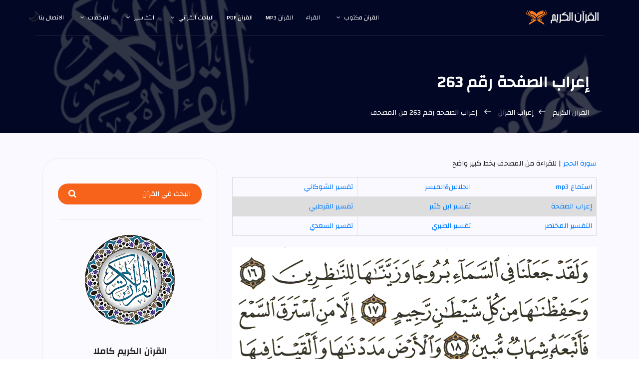

--- FILE ---
content_type: text/html; charset=UTF-8
request_url: https://surahquran.com/quran-expressed/263.html
body_size: 8824
content:
	<!DOCTYPE html>
	<html itemscope="" itemtype="https://schema.org/WebPage" lang="ar" class="no-js">
	<head>
		<!--Meta -->
		<meta name="viewport" content="width=device-width, initial-scale=1, shrink-to-fit=no">
        <link rel="icon" href="../img/favicon.png" type="image/png">
		<meta name="author" content="quran & tafseer">
		<meta name="description" content="">
		<meta name="keywords" content="">
		<meta charset="UTF-8">
		<title>إعراب الآية 16 إلى 31 من سورة الحجر إعراب القرآن</title>

			<!--CSS-->
			<link rel="stylesheet" href="../css/linearicons.css">
			<link rel="stylesheet" href="../css/font-awesome.min.css">
			<link rel="stylesheet" href="../css/bootstrap.css">
			<link rel="stylesheet" href="../css/main.css">
			<link rel="stylesheet" href="fonts.css" type="text/css" charset="utf-8" /><link href="https://fonts.googleapis.com/css?family=Changa" rel="stylesheet">
		</head>
		<body>	
		  <header id="header" id="home" itemscope itemtype="https://schema.org/WPHeader">
		    <div class="container main-menu">
		    	<div class="row align-items-center justify-content-between d-flex">
			      <div id="logo">
			        <a href="https://surahquran.com"><img src="../img/logo.png" alt="القرآن الكريم" title="القران الكريم" /></a>
			      </div>
			      <nav id="nav-menu-container" itemscope itemtype="https://www.schema.org/SiteNavigationElement">
			        <ul class="nav-menu">
			          <li class="menu-has-children"><a href="#">القرآن مكتوب</a><ul><li><a href="../fahras.html">رواية حفص عن عاصم</a></li><li><a href="../shouba/fahras.html">رواية شعبة عن عاصم</a></li><li><a href="../warsh/fahras.html">رواية ورش عن نافع</a></li><li><a href="../qaloon/fahras.html">رواية قالون عن نافع</a></li><li><a href="../alsosi/fahras.html">رواية السوسي عن أبي عمرو</a></li><li><a href="../qumbul/fahras.html">رواية قنبل عن ابن كثير</a></li><li><a href="../aldoori/fahras.html">رواية الدوري عن أبي عمرو</a></li><li><a href="../albazzi/fahras.html">رواية البزي عن ابن كثير</a></li></ul></li>
			          <li><a href="../qura.html">القراء</a></li>
			          <li><a href="../mp3/index.html">القرآن mp3</a></li><li><a href="../quran-pdf.html">القرآن pdf</a></li><li class="menu-has-children"><a href="#">الباحث القرآني</a><ul><li><a href="https://surahquran.com/quran-search">الباحث القرآني</a></li><li><a href="https://surahquran.com/quran-search/quran_topic.html">مواضيع الآيات</a></li><li><a href="https://surahquran.com/quran-search/hadeeth_search.html">الباحث الحديثي</a></li></ul><li class="menu-has-children"><a href="#">التفاسير</a><ul><li><a href="../tafsir-ibn-kathir/altafsir.html">تفسير ابن كثير</a></li><li><a href="../page/altafsir.html">التفسيرالميسر</a></li><li><a href="altafsir.html">تفسير الجلالين</a></li><li><a href="../tafsir-tabari/altafsir.html">تفسير الطبري</a></li><li><a href="../tafsir-alqurtubi/altafsir.html">تفسير القرطبي</a></li><li><a href="../tafsir-mokhtasar/altafsir.html">المختصر في التفسير</a></li><li><a href="../tafsir-assadi/altafsir.html">تفسير السعدي</a></li><li><a href="../tafsir-shawkani/altafsir.html">تفسير الشوكاني</a></li><li><a href="../tafsir-shanqiti/altafsir.html">تفسير الشنقيطي</a></li><li><a href="altafsir.html">إعراب القرآن الكريم</a></li></ul></li>	<li class="menu-has-children"><a href="#">الترجمات</a><ul><li><a href="../translation/andonesy/Meanings.html">andonesy</a></li><li><a href="../translation/English/Meanings.html">English</a></li><li><a href="../translation/frinsh/Meanings.html">frinsh</a></li><li><a href="../translation/German/Meanings.html">German</a></li><li><a href="../translation/hausa/Meanings.html">hausa</a></li><li><a href="../translation/Spanish/Meanings.html">Spanish</a></li></ul></li>		
			          <li><a href="../contact.html">الاتصال بنا</a></li>
			        </ul>
			      </nav><!-- #nav-menu-container -->		    		
		    	</div>
		    </div>
		  </header><!-- #header -->

			<!-- start banner Area -->
			<section class="banner-area relative" id="home">	
				<div class="overlay overlay-bg"></div>
				<div class="container">				
					<div class="row d-flex align-items-center justify-content-center">
						<div class="about-content col-lg-12">
							<h1 class="text-white">
								إعراب الصفحة رقم 263 				
							</h1>	
							<p class="text-white link-nav"><a href="https://surahquran.com">القرآن الكريم </a>  <span class="lnr lnr-arrow-right" title="إرسال"></span><a href="altafsir.html">إعراب القرآن </a> <span class="lnr lnr-arrow-right" title="إرسال"></span> <a> إعراب الصفحة رقم 263  من المصحف</a></p>
						</div>	
					</div>
				</div>
			</section>
			<!-- End banner Area -->					  
			
			<!-- Start post-content Area -->
			<section class="post-content-area single-post-area">
				<div class="container">
					<div class="row">
						<div class="col-lg-8 posts-list">
							<div class="single-post row">
								<div class="col-lg-12">
									<div class="feature-img">
<p><a href="../15.html">سورة الحجر</a> | للقراءة من المصحف بخط كبير واضح</p><table>
<tr>
    <td><a name="1" href="#mp3" > استماع mp3</a></td>
	<td><a href="../page/263.html" >الجلالين&الميسر</a></td>
    <td><a href="../tafsir-shawkani/263.html" >تفسير الشوكاني</a></td>
  </tr>
  <tr>
    <td><a href="../quran-expressed/263.html" > إعراب الصفحة</a></td>
	<td><a href="../tafsir-ibn-kathir/263.html" > تفسير ابن كثير</a></td>
    <td><a href="../tafsir-alqurtubi/263.html" > تفسير القرطبي</a></td>
  </tr>
    <tr>
	<td><a href="../tafsir-mokhtasar/263.html" >التفسير المختصر</a></td>
    <td><a href="../tafsir-tabari/263.html" > تفسير الطبري</a></td>
    <td><a href="../tafsir-assadi/263.html" > تفسير السعدي</a></td>
  </tr>
  </table>    
 <br>  
										<img class="img-fluid" src="../img/pages-quran/page263.png" alt="الصفحة رقم 263  من القرآن الكريم مكتوبة من المصحف">
<nav class="blog-pagination justify-content-center d-flex">
		                        <ul class="pagination">
		                            <li class="page-item">
		                                <a href="262.html" class="page-link" aria-label="Previous">
		                                    <span aria-hidden="true">
		                                        <span class="lnr lnr-chevron-left"></span>
		                                    </span>
		                                </a>
		                            </li>
		                            <li class="page-item"><a class="page-link">الصفحة رقم 263  </a></li>
		                            <li class="page-item">
		                                <a href="264.html" class="page-link" aria-label="Next">
		                                    <span aria-hidden="true">
		                                        <span class="lnr lnr-chevron-right"></span>
		                                    </span>
		                                </a>
		                            </li>
		                        </ul>
		                    </nav>	
								</div>	
<!-- بداية التفسير--><h3 class="mt-20 mb-20">إعراب القرآن الصفحة 263 من المصحف</h3>

<div style = "font-family: 'Traditional Arabic',tahoma, serif;font-size: 16pt;line-height: 1.5;">﻿<!-- 263.htm -->
<h4>مُشكِل إعراب القرآن الكريم - صفحة القرآن رقم 263</h4>
263  |  إعراب الصفحة رقم   263  من المصحف  <BR>  <BR> 
16 - {<font color="green" > وَلَقَدْ جَعَلْنَا فِي السَّمَاءِ بُرُوجًا وَزَيَّنَّاهَا 
	لِلنَّاظِرِينَ </font>}<BR>جملة "لقد جعلنا" جواب القسم ، والجار "في السماء" متعلق 
      بالمفعول الثاني لجعل.<BR><BR>18 - {<font color="green" > إِلا مَنِ اسْتَرَقَ السَّمْعَ 
	فَأَتْبَعَهُ شِهَابٌ مُبِينٌ </font>}<BR>" إلا من استرق" حرف استثناء، "من" اسم 
      موصول مستثنى متصل.<BR><BR>19 - {<font color="green" > وَالأَرْضَ مَدَدْنَاهَا وَأَلْقَيْنَا 
	فِيهَا رَوَاسِيَ وَأَنْبَتْنَا فِيهَا مِنْ كُلِّ شَيْءٍ مَوْزُونٍ </font>}<BR>قوله "والأرض": الواو عاطفة، و"الأرض": مفعول به لفعل محذوف تقديره: 
      مددنا، وجملة "مددنا" المقدرة معطوفة على جملة {<font color="green" > جَعَلْنَا </font>} في الآية (16)، 
      وجملة "مددناها" تفسيرية، وجملة "وألقينا" معطوفة على "مددنا" المقدرة. 
      والجار "من كل" متعلق بنعت مقدر أي: أنواعا كائنة من كل شيء.<BR><BR>20 - {<font color="green" > 
	وَجَعَلْنَا لَكُمْ فِيهَا مَعَايِشَ وَمَنْ لَسْتُمْ لَهُ بِرَازِقِينَ </font>}<BR>الجارَّان "لكم فيها" متعلقان بالفعل، قوله "ومَن": اسم موصول معطوف على 
      "معايش"، والباء في خبر "ليس" زائدة.<BR><BR>21 - {<font color="green" > وَإِنْ مِنْ شَيْءٍ إِلا 
	عِنْدَنَا خَزَائِنُهُ وَمَا نُنَزِّلُهُ إِلا بِقَدَرٍ مَعْلُومٍ </font>}<BR>قوله 
      "وإن من شيء": الواو مستأنفة ، "إن" نافية، "شيء" مبتدأ، و"من" زائدة ، "إلا" 
      للحصر، "عندنا" ظرف مكان متعلق بخبر المبتدأ الثاني "خزائنه"، وجملة "عندنا 
      خزائنه" خبر لـ"شيء".<BR><BR>22 - {<font color="green" > وَأَرْسَلْنَا الرِّيَاحَ لَوَاقِحَ 
	فَأَنْزَلْنَا مِنَ السَّمَاءِ مَاءً فَأَسْقَيْنَاكُمُوهُ وَمَا أَنْتُمْ لَهُ 
	بِخَازِنِينَ </font>}<BR>"لواقح" حال من "الرياح" ، قوله "فأسقيناكموه": الفاء 
      عاطفة، وفعل ماض وفاعل، والكاف والهاء مفعولان، والميم للجمع، والواو 
      للإشباع، وجملة "وما أنتم له بخازنين" حال من ضمير الخطاب في "أسقيناكموه"، 
      والباء زائدة في خبر "ما" العاملة عمل ليس.<BR><BR>23 - {<font color="green" > وَإِنَّا لَنَحْنُ 
	نُحْيِي وَنُمِيتُ وَنَحْنُ الْوَارِثُونَ </font>}<BR>"نحن" ضمير منفصل مبتدأ، 
      وجملة "نحيي" خبر "إن"، واللام المزحلقة ، وجملة "ونحن الوارثون" معطوفة على 
      جملة "نحن نحيي".<BR><BR>24 - {<font color="green" > وَلَقَدْ عَلِمْنَا الْمُسْتَقْدِمِينَ 
	مِنْكُمْ </font>}<BR>الجار "منكم" متعلق بحال من "المستقدمين".<BR><BR>25 - {<font color="green" > وَإِنَّ 
	رَبَّكَ هُوَ يَحْشُرُهُمْ إِنَّهُ حَكِيمٌ عَلِيمٌ </font>}<BR>"هو" ضمير 
      منفصل مبتدأ، وجملة "هو يحشرهم" خبر "إن".<BR><BR>26 - {<font color="green" > وَلَقَدْ خَلَقْنَا 
	الإِنْسَانَ مِنْ صَلْصَالٍ مِنْ حَمَإٍ مَسْنُونٍ </font>}<BR>الجار "من حمإ" متعلق 
      بنعت لصلصال.<BR><BR>27 - {<font color="green" > وَالْجَانَّ خَلَقْنَاهُ مِنْ قَبْلُ مِنْ نَارِ 
	السَّمُومِ </font>}<BR>"والجان" الواو عاطفة، "الجان": مفعول به لفعل محذوف تقديره: 
      خَلَقْنا، والجارَّان: "من قبل" ، "من نار" متعلقان بـ "خلقناه"، وجاز تعلُّق 
      حرفين بلفظ واحد بفعل واحد لاختلاف معنييهما، فالأولى لابتداء الغاية 
      الزمانية، والثانية للتبعيض، وجملة "خلقنا" المقدرة معطوفة على جملة {<font color="green" > 
      خَلَقْنَا </font>} في الآية السابقة، وجملة "خَلَقْنا" المذكورة تفسيرية 
      للمقدرة.<BR><BR>28 - {<font color="green" > وَإِذْ قَالَ رَبُّكَ لِلْمَلائِكَةِ إِنِّي خَالِقٌ 
	بَشَرًا مِنْ صَلْصَالٍ مِنْ حَمَإٍ مَسْنُونٍ </font>}<BR>"وإذ": الواو مستأنفة ، 
      "إذ" اسم ظرفي مفعول لـ "اذكر" مقدرا، و"بشرا" مفعول لـ "خالق"، الجار "من 
      صلصال" متعلق بنعت لـ "بشرا"، الجار "من حمإ" متعلق بنعت لـ "صلصال"، وجملة 
      "قال" مضاف إليه في محل جر.<BR><BR>29 - {<font color="green" > فَإِذَا سَوَّيْتُهُ وَنَفَخْتُ 
	فِيهِ مِنْ رُوحِي فَقَعُوا لَهُ سَاجِدِينَ </font>}<BR>"فإذا": الفاء عاطفة، 
      و"إذا": ظرفية شرطية متعلقة بمعنى الجواب أي: يلزم إذا سَوَّيْته وقوعُكم، 
      والجارَّان متعلقان بـ "نفخت"، والجار "له" متعلق بساجدين، وجملة الشرط 
      معطوفة على جملة {<font color="green" > إِنِّي خَالِقٌ </font>} ، وجملة "فقعوا" جواب الشرط.<BR><BR>30 - 
	{<font color="green" > فَسَجَدَ الْمَلائِكَةُ كُلُّهُمْ أَجْمَعُونَ </font>}<BR>"أجمعون": توكيد 
      للتوكيد "كلهم" مرفوع بالواو.<BR><BR>31 - {<font color="green" > إِلا إِبْلِيسَ أَبَى أَنْ 
	يَكُونَ مَعَ السَّاجِدِينَ </font>}<BR>جملة "أبى": مستأنفة، والمصدر المؤول مفعول 
      "أبى". 
</div>
<!-- أكواد -->
</div><div class="col-lg-12"></div>
							</div>
							<div class="navigation-area">
								<div class="row">
									<div class="col-lg-6 col-md-6 col-12 nav-left flex-row d-flex justify-content-start align-items-center">
										
										<div class="detials">
											<p>السابق</p>
											<a href="262.html"><h4>الصفحة السابقة</h4></a>
										</div>
									</div>
									<div class="col-lg-6 col-md-6 col-12 nav-right flex-row d-flex justify-content-end align-items-center">
										<div class="detials">
											<p>التالي</p>
											<a href="264.html"><h4>الصفحة التالية</h4></a>
										</div>
																				
									</div>									
								</div>
							</div>
							
							<!-- روابط هامة --><p style="text-align:center"><a href="altafsir.html" class="genric-btn link-border radius">فهرس التفسير</a> <a href="https://surahquran.com/quran-search/quran.html" class="genric-btn link-border radius">البحث في القرآن </a>  </p><div class="comments-area">							
<a id="mp3" name="mp3"><h3 class="mt-20 mb-20">الصفحة رقم 263  من المصحف تحميل و استماع mp3</h3></a>
<p><div>الصفحة رقم 263  بصوت <a href="../mp3/Al-Ghamdi">سعد الغامدي</a> mp3</div>
<audio id="audio" preload="auto" tabindex="0" controls="">
<source rel="noreferrer nofollow" src="https://ia601402.us.archive.org/4/items/Quran-sa3d-alghamdy---604-part---full/263.mp3">
الصفحة رقم 263  من المصحف بصوت الشيخ <a href="../mp3/Al-Ghamdi">سعد الغامدي</a> mp3 </audio>
<p><div>الصفحة رقم 263  من المصحف بصوت الشيخ <a href="../mp3/Al-Dosari">ياسر الدوسري</a> mp3</div>
<audio id="audio" preload="auto" tabindex="0" controls="">
<source rel="noreferrer nofollow" src="https://ia902609.us.archive.org/32/items/64kb--yaser--aldosry---quran--mp3---604--part---full/263.mp3">
الصفحة رقم 263  من المصحف بصوت الشيخ <a href="../mp3/Al-Dosari">ياسر الدوسري</a> mp3 </audio>
<p><div>الصفحة رقم 263  من المصحف بصوت الشيخ <a href="../mp3/balilah">بندر بليلة</a> mp3</div>
<audio id="audio" preload="auto" tabindex="0" controls="">
<source rel="noreferrer nofollow" src="https://ia801306.us.archive.org/3/items/rabiea3568356835683568865/263.mp3">
الصفحة رقم 263  سورة من المصحف الشيخ <a href="../mp3/balilah">بندر بليلة</a> mp3 </audio>

							</div>
							
						</div>
						<div class="col-lg-4 sidebar-widgets">
							<div class="widget-wrap">
								<div class="single-sidebar-widget search-widget">
									<form class="search-form" action="https://surahquran.com/quran-search">
			                            <input placeholder="البحث في القرآن" type="text" id="search_box" name="search_word" class='search_box' value="" onFocus="if (!window.__cfRLUnblockHandlers) return false; if(this.value=='') this.value='';" data-cf-modified-02dfdded2dba46e243b1a82c-="" />
			                            <button type="submit" title="بحث" ><i class="fa fa-search"></i></button>
			                        </form>
								</div>
								<div class="single-sidebar-widget user-info-widget">
									<img src="../img/blog/quran.png" alt="القرآن الكريم">
									<a href="../fahras.html"><h4>القرآن الكريم كاملا</h4></a>
									<p>
										المصحف الشريف
									</p>
									<ul class="social-links">
										<li><a href="../mp3/index.html" title="mp3"><i class="lnr lnr-download"></i></a></li>
										<li><a href="../quran-pdf.html" title="pdf"><i class="lnr lnr-book"></i></a></li>
										<li><a href="../listen-quran-live.html" title="الاستماع للقرآن الكريم مباشر"><i class="lnr lnr-volume-medium"></i></a></li>
										<li><a href="../qura.html" title="القراء"><i class="lnr lnr-user"></i></a></li>
									</ul>
								</div>
								<div class="single-sidebar-widget popular-post-widget">
									<h4 class="popular-title">قراء مميزون</h4>
									<div class="popular-post-list">
										<div class=" d-flex flex-row align-items-center">
											<div class="aaa">
												<img class="img-fluid" src="https://i.pinimg.com/564x/e9/9e/90/e99e9020d1d7cd27beaaed7010086d4a.jpg" alt="وديع اليمني">
											</div>
											<div class="details">
												<a href="../mp3/wadie_alyamni"><h6>القرآن بصوت وديع اليمني</h6></a>
												<p>المصحف كامل</p>
											</div>
										</div>
										<div class=" d-flex flex-row align-items-center">
											<div class="aaa">
												<img class="img-fluid" src="https://i.pinimg.com/564x/52/95/ae/5295ae7c08e4ebdc7eda3ddb5c6c0a19.jpg" alt="الشيخ عبد الباسط">
											</div>
											<div class="details">
												<a href="../mp3/Abdulbaset"><h6>الشيخ عبد الباسط عبد الصمد</h6></a>
												<p>المصحف المجود كامل</p>
											</div>
										</div>
										<div class=" d-flex flex-row align-items-center">
											<div class="aaa">
												<img class="img-fluid" src="https://i.pinimg.com/564x/aa/4d/0b/aa4d0b16c5fbc41efcd692947a4d75ad.jpg" alt="عبد الله الجهني">
											</div>
											<div class="details">
												<a href="../mp3/Al-Johany"><h6>الشيخ عبد الله عواد الجهني</h6></a>
												<p>المصحف كامل</p>
											</div>
										</div>
										<div class=" d-flex flex-row align-items-center">
											<div class="aaa">
												<img class="img-fluid" src="https://i.pinimg.com/564x/15/8c/a2/158ca275b0f1d579e9d13b33193b12a8.jpg" alt="رعد الكردي">
											</div>
											<div class="details">
												<a href="../mp3/kordy"><h6>القرآن بصوت رعد الكردي</h6></a>
												<p>المصحف كامل</p>
											</div>
										</div>
										<div class=" d-flex flex-row align-items-center">
											<div class="aaa">
												<img class="img-fluid" src="https://i.pinimg.com/564x/74/7c/9a/747c9a404c24c4e604cf51f197d8b3b5.jpg" alt="هزاع البلوشي">
											</div>
											<div class="details">
												<a href="../mp3/hazzaa"><h6>القارئ هزاع البلوشي</h6></a>
												<p>تلاوات و سور منوعة</p>
											</div>
										</div>
										<div class=" d-flex flex-row align-items-center">
											<div class="aaa">
												<img class="img-fluid" src="https://i.pinimg.com/564x/9b/26/36/9b2636f5bbf7ef72abdb817018e96a4d.jpg" alt="خالد الجليل">
											</div>
											<div class="details">
												<a href="../mp3/aljalil"><h6>القرآن بصوت خالد الجليل</h6></a>
												<p>المصحف كامل</p>
											</div>
										</div>
										<div class=" d-flex flex-row align-items-center">
											<div class="aaa">
												<img class="img-fluid" src="https://i.pinimg.com/564x/8f/95/8e/8f958ed8cbafc0c0dcf5c58e3c001221.jpg" alt="عبد الرحمن العوسي">
											</div>
											<div class="details">
												<a href="../mp3/AbdAlrahman-Al3osy"><h6>القرآن بصوت عبد الرحمن العوسي</h6></a>
												<p>المصحف كامل</p>
											</div>
											</div>														
									</div>
								</div>
								<div class="single-sidebar-widget ads-widget">
									<a href="#"><img class="img-fluid" src="../img/blog/tashkeel.png" alt="القرآن الكريم مكتوب بالتشكيل"></a>
								</div>
								<div class="single-sidebar-widget post-category-widget">
									<h4 class="category-title">روايات القرآن الكريم</h4>
									<ul class="cat-list">
										<li>
											<a href="../fahras.html" class="d-flex justify-content-between">
												<p>المصحف مكتوب برواية حفص عن عاصم</p>
												<p>114</p>
											</a>
										</li>
										<li>
											<a href="../shouba/fahras.html" class="d-flex justify-content-between">
												<p>المصحف مكتوب برواية شعبة عن عاصم</p>
												<p>114</p>
											</a>
										</li>
										<li>
											<a href="../warsh/fahras.html" class="d-flex justify-content-between">
												<p>المصحف مكتوب برواية ورش عن نافع</p>
												<p>114</p>
											</a>
										</li>
										<li>
											<a href="../qaloon/fahras.html" class="d-flex justify-content-between">
												<p>المصحف مكتوب برواية قالون عن نافع</p>
												<p>114</p>
											</a>
										</li>
										<li>
											<a href="../alsosi/fahras.html" class="d-flex justify-content-between">
												<p>القرآن الكريم مكتوب برواية السوسي  </p>
												<p>114</p>
											</a>
										</li>
										<li>
											<a href="../aldoori/fahras.html" class="d-flex justify-content-between">
												<p>القرآن الكريم مكتوب برواية الدوري  </p>
												<p>114</p>
											</a>
										</li>
										<li>
											<a href="../qumbul/fahras.html" class="d-flex justify-content-between">
												<p>المصحف مكتوب برواية قنبل عن ابن كثير</p>
												<p>114</p>
											</a>
										</li>
										<li>
											<a href="../albazzi/fahras.html" class="d-flex justify-content-between">
												<p>المصحف مكتوب برواية البزي عن ابن كثير</p>
												<p>114</p>
											</a>
										</li>										
									</ul>
								</div>	
								<div class="single-sidebar-widget tag-cloud-widget">
									<h4 class="tagcloud-title">سور للقراءة</h4>
									<ul>
										<li><a href="../2.html">البقرة</a></li>
										<li><a href="../59.html">الحشر</a></li>
										<li><a href="../48.html">الفتح</a></li>
										<li><a href="../18.html">الكهف</a></li>
										<li><a href="../19.html">مريم</a></li>
										<li><a href="../15.html">الحجر</a></li>
										<li><a href="../49.html">الحجرات</a></li>
										<li><a href="../56.html">الواقعة</a></li>
										<li><a href="../36.html">سورة يس</a></li>
										<li><a href="../14.html">ابراهيم</a></li>
										<li><a href="../50.html">سورة ق</a></li>
										<li><a href="../67.html">تبارك</a></li>
										<li><a href="../53.html">النجم</a></li>
										<li><a href="../22.html">الحج</a></li>
										<li><a href="../12.html">يوسف</a></li>
										<li><a href="../3.html">آل عمران</a></li>
									</ul>
								</div>								
							</div>
						</div>
					</div>
				</div>	
			</section>
			<!-- End post-content Area -->
						<!-- Start cta-one Area -->
			<section class="cta-one-area relative section-gap">
				<div class="container">
					<div class="overlay overlay-bg"></div>
					<div class="row justify-content-center">
						<div class="wrap">
							<b style="color: #fff !important; font-size: 36px; font-weight: bold; position: relative;">شكرا لدعمكم </b>
							<p>
								تم تأسيس موقع سورة قرآن كبادرة متواضعة بهدف خدمة الكتاب العزيز و السنة المطهرة و الاهتمام بطلاب العلم و تيسير العلوم الشرعية على منهاج الكتاب و السنة , وإننا سعيدون بدعمكم لنا و نقدّر حرصكم على استمرارنا و نسأل الله تعالى أن يتقبل منا و يجعل أعمالنا خالصة لوجهه الكريم .<BR>
							<a class="primary-btn wh" target="_blank" href="../116.html">  تحميل المصحف الشريف  <i class="lnr lnr-smile"></i></a>
						</div>					
					</div>
				</div>	
			</section>
			<!-- End cta-one Area -->

			<!-- start footer Area -->		
			<footer class="footer-area section-gap" itemscope itemtype="https://schema.org/WPFooter">
				<div class="container">
					<div class="row">
						<div class="col-lg-2 col-md-6 col-sm-6">
							<div class="single-footer-widget">
								<h4>صفحات مهمة</h4>
								<ul>
									<li><a href="../privacy.html">سياسة الخصوصية</a></li>
									<li><a href="../terms.html">شروط الاستخدام</a></li>
									<li><a href="../about.html">نبذة عن موقعنا</a></li>
									<li><a href="../contact.html">الاتصال بنا</a></li>
								</ul>								
							</div>
						</div>
						<div class="col-lg-2 col-md-6 col-sm-6">
							<div class="single-footer-widget">
								<h4>أقسام الموقع</h4>
								<ul>
									<li><a href="../quran-search/">الباحث القرآني</a></li>
									<li><a href="../">القرآن الكريم مكتوب</a></li>
									<li><a href="../page/altafsir.html">تفسير القرآن الكريم</a></li>
									<li><a href="../translation/English/Meanings.html">ترجمة معاني القرآن</a></li>						
								</ul>								
							</div>
						</div>
						<div class="col-lg-2 col-md-6 col-sm-6">
							<div class="single-footer-widget">
								<h4>فهارس القرآن</h4>
								<ul>
									<li><a href="../othmani.html">فهرس الروايات</a></li>
									<li><a href="../quran-search/quran.html">فهرس السور</a></li>
									<li><a href="../quran-search/chapter.html">فهرس الأجزاء</a></li>
									<li><a href="../pages.html">فهرس الصفحات</a></li>
								</ul>								
							</div>
						</div>
						<div class="col-lg-2 col-md-6 col-sm-6">
							<div class="single-footer-widget">
								<h4>روابط تهمكم</h4>
								<ul>
									<li><a href="../quran-pdf.html">مصاحف عثمانية pdf</a></li>
									<li><a href="../pdf-tafseer-books.html">أفضل كتب التفسير</a></li>
									<li><a href="../pdf-hadith-books.html">كتب الحديث الستة</a></li>
									<li><a href="../pdf-history-books.html">أفضل كتب التاريخ</a></li>
								</ul>								
							</div>
						</div>																		
						<div class="col-lg-4  col-md-6 col-sm-6">
							<div class="single-footer-widget">
								<h4>نبذة عن موقعنا</h4>
								<p>إن موقع سورة قرآن هو موقع اسلامي على منهاج الكتاب و السنة , يقدم القرآن الكريم مكتوب بالرسم العثماني بعدة روايات بالاضافة للعديد من التفاسير و ترجمات المعاني مع امكانية الاستماع و التحميل للقرآن الكريم بصوت أشهر قراء العالم الاسلامي .</p>
							</div>
						</div>											
					</div>			
					<div class="footer-bottom row align-items-center justify-content-between">
						<p class="footer-text m-0 col-lg-6 col-md-12"><!-- Link back to Colorlib can't be removed. Template is licensed under CC BY 3.0. -->
الحقوق محفوظة لكل مسلم &copy;2016 - <script>document.write(new Date().getFullYear());</script> <a href="https://surahquran.com" target="_blank">موقع القرآن الكريم</a> | قالب <i class="fa fa-heart-o" aria-hidden="true"></i> by <a >Colorlib</a>
<!-- Link back to Colorlib can't be removed. Template is licensed under CC BY 3.0. --></p>
						<div class="col-lg-6 col-sm-12 footer-social">
							<a target="_blank" rel="noreferrer nofollow" href="../redirect/facebook.html" title="فيس بوك" ><i class="fa fa-facebook"></i></a>
							<a target="_blank" rel="noreferrer nofollow" href="../redirect/twitter.html" title="تويتر"><i class="fa fa-twitter"></i></a>
							<a target="_blank" rel="noreferrer nofollow" href="../redirect/instagram.html" title="انستغرام" ><i class="fa fa-instagram"></i></a>
							<a target="_blank" rel="noreferrer nofollow" href="../redirect/linkedin.html" title="linkedin"><i class="fa fa-linkedin"></i></a>
						</div>
					</div>						
				</div>
			</footer>	
			<!-- End footer Area -->	
 			<script src="../js/vendor/jquery-3.3.1.min.js"></script>	
			<script src="../js/superfish.min.js"></script>	
			<script src="../js/jquery.magnific-popup.min.js"></script>	
			<script src="../js/owl.carousel.min.js"></script>									
			<script src="../js/main.js"></script>
            <script async src="https://www.googletagmanager.com/gtag/js?id=UA-138296882-1"></script><script>  window.dataLayer = window.dataLayer || [];  function gtag(){dataLayer.push(arguments);} gtag('js', new Date());  gtag('config', 'UA-138296882-1');</script><!-- Go to www.addthis.com/dashboard to customize your tools --> <script type="text/javascript" src="//s7.addthis.com/js/300/addthis_widget.js#pubid=ra-5cb0f0eed56654e2"></script>			
		<script defer src="https://static.cloudflareinsights.com/beacon.min.js/vcd15cbe7772f49c399c6a5babf22c1241717689176015" integrity="sha512-ZpsOmlRQV6y907TI0dKBHq9Md29nnaEIPlkf84rnaERnq6zvWvPUqr2ft8M1aS28oN72PdrCzSjY4U6VaAw1EQ==" data-cf-beacon='{"version":"2024.11.0","token":"d217043922c544b383daade379521857","r":1,"server_timing":{"name":{"cfCacheStatus":true,"cfEdge":true,"cfExtPri":true,"cfL4":true,"cfOrigin":true,"cfSpeedBrain":true},"location_startswith":null}}' crossorigin="anonymous"></script>
<script>(function(){function c(){var b=a.contentDocument||a.contentWindow.document;if(b){var d=b.createElement('script');d.innerHTML="window.__CF$cv$params={r:'9c1a37001f53cf6b',t:'MTc2OTAzNDE5Mw=='};var a=document.createElement('script');a.src='/cdn-cgi/challenge-platform/scripts/jsd/main.js';document.getElementsByTagName('head')[0].appendChild(a);";b.getElementsByTagName('head')[0].appendChild(d)}}if(document.body){var a=document.createElement('iframe');a.height=1;a.width=1;a.style.position='absolute';a.style.top=0;a.style.left=0;a.style.border='none';a.style.visibility='hidden';document.body.appendChild(a);if('loading'!==document.readyState)c();else if(window.addEventListener)document.addEventListener('DOMContentLoaded',c);else{var e=document.onreadystatechange||function(){};document.onreadystatechange=function(b){e(b);'loading'!==document.readyState&&(document.onreadystatechange=e,c())}}}})();</script></body>
	</html>

--- FILE ---
content_type: text/html; charset=UTF-8
request_url: https://surahquran.com/quran-expressed/fonts.css
body_size: 9202
content:
<!DOCTYPE html>
<html itemscope itemtype=https://schema.org/WebSite lang=ar class=no-js>
<head>
<meta name=viewport content="width=device-width, initial-scale=1, shrink-to-fit=no">
<meta charset=UTF-8>
<meta name=author content=quran>
<meta name="description" content="القرآن الكريم مكتوب كامل (سورة قرآن surah quran) المصحف الشريف | موقع يخدم القران الكريم يقدم سور القران مكتوبة بالرسم العثماني بعدة روايات مع التفسير و ترجمة المعاني و تحميل المصحف الشريف mp3 بصوت أشهر القراء.">
<meta name="keywords" content="القران الكريم,القرآن الكريم,القرآن الكريم مكتوب,قران,القران,سورة,قرآن,surah,quran,surah quran,قران الكريم,قران كريم,القرءان,تحميل القرآن الكريم,المصحف الشريف,قرأن,القران الكريم قراءة,القران الكريم كامل,قران مكتوب,المصحف">
<link rel=icon href=https://surahquran.com/img/favicon.png type=image/png>
<link rel=apple-touch-icon sizes=180x180 href=https://surahquran.com/img/icon/apple-touch-icon.png>
<link rel=icon type=image/png sizes=32x32 href=https://surahquran.com/img/icon/32x32.png>
<link rel=icon type=image/png sizes=16x16 href=https://surahquran.com/img/icon/16x16.png>
<link rel=manifest href=https://surahquran.com/img/icon/manifest.json>
<meta name=viewport content="width=device-width, initial-scale=1.0">
<meta name=theme-color content=#218756>
<meta property=og:title content="القرآن الكريم مكتوب كامل - المصحف الشريف ( سورة قرآن surah quran )" >
<meta property=og:description content="موقع القرآن الكريم - المصحف الشريف - سور القران مكتوبة بالرسم العثماني بعدة روايات مع التفسير و ترجمة المعاني و تحميل المصحف الشريف mp3 بصوت أشهر القراء." >
<meta property=og:image content=https://surahquran.com/img/shair/shairquranblack.png >
<meta property=og:url content=https://surahquran.com >
<title>القرآن الكريم مكتوب كامل - المصحف الشريف ( سورة قرآن surah quran )</title>
<link rel=stylesheet href=https://surahquran.com/css/bootstrap.css>
<link rel=stylesheet href=https://surahquran.com/css/main.css>
<link href="https://fonts.googleapis.com/css?family=Changa" rel=stylesheet>
<link rel=canonical href=https://surahquran.com >
<style>img{border-radius:33px}td,th{border:0}@media(max-width:768px){.single-feature{display:none!important}}</style>
<script async src="https://pagead2.googlesyndication.com/pagead/js/adsbygoogle.js?client=ca-pub-9854153653609744" crossorigin="anonymous"></script>
</head>
<body>
<header id=header class=home itemscope itemtype=https://schema.org/WPHeader>
<div class="container main-menu">
<div class="row align-items-center justify-content-between d-flex">
<div id=logo>
<a href=https://surahquran.com><img loading=lazy src=https://surahquran.com/img/logo2.svg alt="القرآن الكريم" title="موقع القران الكريم" ></a>
</div>
<nav id=nav-menu-container itemscope itemtype=https://www.schema.org/SiteNavigationElement>
<ul class=nav-menu>
<li class=menu-has-children><a href=https://surahquran.com/#>القرآن مكتوب</a><ul><li><a href=https://surahquran.com/fahras.html>رواية حفص عن عاصم</a></li><li><a href=https://surahquran.com/shouba/fahras.html>رواية شعبة عن عاصم</a></li><li><a href=https://surahquran.com/warsh/fahras.html>رواية ورش عن نافع</a></li><li><a href=https://surahquran.com/qaloon/fahras.html>رواية قالون عن نافع</a></li><li><a href=https://surahquran.com/alsosi/fahras.html>رواية السوسي عن أبي عمرو</a></li><li><a href=https://surahquran.com/qumbul/fahras.html>رواية قنبل عن ابن كثير</a></li><li><a href=https://surahquran.com/aldoori/fahras.html>رواية الدوري عن أبي عمر</a></li><li><a href=https://surahquran.com/albazzi/fahras.html>رواية البزي عن ابن كثير</a></li></ul></li>
<li><a href=https://surahquran.com/qura.html>القراء</a></li>
<li><a href=https://surahquran.com/Download-Quran-mp3.html>القرآن mp3</a></li>
<li><a href=https://surahquran.com/quran-pdf.html>القرآن pdf</a></li><li class=menu-has-children><a href=https://surahquran.com/#>الباحث القرآني</a><ul><li><a href=https://surahquran.com/quran-search>الباحث القرآني</a></li><li><a href=https://surahquran.com/quran-search/quran_topic.html>مواضيع الآيات</a></li><li><a href=https://surahquran.com/quran-search/hadeeth_search.html>الباحث الحديثي</a></li></ul></li>
<li class=menu-has-children><a href=https://surahquran.com/#>التفاسير</a><ul><li><a href=https://surahquran.com/tafsir-ibn-kathir/altafsir.html>تفسير ابن كثير</a></li><li><a href=https://surahquran.com/page/altafsir.html>التفسير الميسر</a></li><li><a href=https://surahquran.com/tafsir-tabari/altafsir.html>تفسير الطبري</a></li><li><a href=https://surahquran.com/tafsir-alqurtubi/altafsir.html>تفسير القرطبي</a></li><li><a href=https://surahquran.com/tafsir-mokhtasar/altafsir.html>المختصر في التفسير</a></li><li><a href=https://surahquran.com/tafsir-assadi/altafsir.html>تفسير السعدي</a></li><li><a href=https://surahquran.com/tafsir-shawkani/altafsir.html>تفسير الشوكاني</a></li><li><a href=https://surahquran.com/tafsir-shanqiti/altafsir.html>تفسير الشنقيطي</a></li><li><a href=https://surahquran.com/tafseer-alquran.html>تفسير سور القرآن</a></li><li><a href=https://surahquran.com/quran-expressed/altafsir.html>إعراب القرآن الكريم</a></li></ul></li>
<li class=menu-has-children><a href=https://surahquran.com/#>lang (ar)</a><ul><li><a href=https://surahquran.com/#>العربية</a></li><li><a href=https://surahquran.com/English/>English</a></li><li><a href=https://surahquran.com/quran-turkish.html>türkçe</a></li><li><a href=https://surahquran.com/quran-french.html>français</a></li><li><a href=https://surahquran.com/quran-russian.html>русском</a></li><li><a href=https://surahquran.com/quran-farsi.html>فارسی</a></li><li><a href=https://surahquran.com/Andonesy/>Indonesia</a></li><li><a href=https://surahquran.com/Urdu/>اردو</a></li><li><a href=https://surahquran.com/Bengali/>বাংলা</a></li></ul></li>
<li><a href=https://surahquran.com/contact.html>الاتصال بنا</a></li>
</ul>
</nav>
</div>
</div>
</header>
<section class="banner-area relative" id=home>
<div class="overlay overlay-bg"></div>
<div class=container>
<div style=height:270px;padding-top:71px class="row d-flex align-items-center justify-content-between">
<div style=text-align:center class="banner-content col-md-12">
<h1 class=text-uppercase>القران الكريم</h1>
<h2 style=font-size:18px class=text-white>القرآن الكريم مكتوب كامل</h2>
</div>
</div>
</div>
</section>
<section class="blog-area section-gap" id=blog>
<div class=container>
<div class="row d-flex justify-content-center">
<div class="menu-content pb-70 col-lg-8">
<div class="title text-center">
<p><img class=iqra loading=lazy alt="إقرأ بسم ربك الذي خلق " style=max-width:85%;border-radius:0 src=https://surahquran.com/img/iqraa.png ></p>
<h3 style=font-size:18px class="mt-20 mb-20">قراءة <a href=https://surahquran.com/quran-search/quran.html>سور القرآن الكريم</a> مكتوبة</h3>
<a href=https://surahquran.com/fahras.html class=button>فهرس القران الكريم</a>
<a href=https://surahquran.com/quran-search/chapter.html class=button>أجزاء القرآن الكريم</a>
<a href=https://surahquran.com/Download-Quran-mp3.html class=button>القرآن الكريم MP3</a>
<a href=https://surahquran.com/pages.html class=button>القرآن بالصفحات</a>
<h2 style=font-size:14px;font-weight:300>موقع ( سورة قرآن surah quran ) المصحف الشريف</h2>
<p>قراءة سور القران مكتوبة بالرسم العثماني بعدة روايات مع التفسير و ترجمة المعاني و تحميل المصحف الشريف mp3 بصوت أشهر القراء - الاستماع إلى <a href=https://surahquran.com/Radio-Quran-Cairo.html>اذاعة القران الكريم</a>.</p>
<script async src="https://cse.google.com/cse.js?cx=69ef0c188a1017fb4"></script>
<div class=gcse-search></div>
<a href=https://surahquran.com/1.html class=button>سورة الفاتحة</a>
<a href=https://surahquran.com/2.html class=button>سورة البقرة</a>
<a href=https://surahquran.com/3.html class=button>سورة آل عمران</a>
<a href=https://surahquran.com/4.html class=button>سورة النساء</a>
<a href=https://surahquran.com/5.html class=button>سورة المائدة</a>
<a href=https://surahquran.com/6.html class=button>سورة الأنعام</a>
<a href=https://surahquran.com/7.html class=button>سورة الأعراف</a>
<a href=https://surahquran.com/8.html class=button>سورة الأنفال</a>
<a href=https://surahquran.com/9.html class=button>سورة التوبة</a>
<a href=https://surahquran.com/10.html class=button>سورة يونس</a>
<a href=https://surahquran.com/11.html class=button>سورة هود</a>
<a href=https://surahquran.com/12.html class=button>سورة يوسف</a>
<a href=https://surahquran.com/13.html class=button>سورة الرعد</a>
<a href=https://surahquran.com/14.html class=button>سورة إبراهيم</a>
<a href=https://surahquran.com/15.html class=button>سورة الحجر</a>
<a href=https://surahquran.com/16.html class=button>سورة النحل</a>
<a href=https://surahquran.com/17.html class=button>سورة الإسراء</a>
<a href=https://surahquran.com/18.html class=button>سورة الكهف</a>
<a href=https://surahquran.com/19.html class=button>سورة مريم</a>
<a href=https://surahquran.com/20.html class=button>سورة طه</a>
<a href=https://surahquran.com/21.html class=button>سورة الأنبياء</a>
<a href=https://surahquran.com/22.html class=button>سورة الحج</a>
<a href=https://surahquran.com/23.html class=button>سورة المؤمنون</a>
<a href=https://surahquran.com/24.html class=button>سورة النور</a>
<a href=https://surahquran.com/25.html class=button>سورة الفرقان</a>
<a href=https://surahquran.com/26.html class=button>سورة الشعراء</a>
<a href=https://surahquran.com/27.html class=button>سورة النمل</a>
<a href=https://surahquran.com/28.html class=button>سورة القصص</a>
<a href=https://surahquran.com/29.html class=button>سورة العنكبوت</a>
<a href=https://surahquran.com/30.html class=button>سورة الروم</a>
<a href=https://surahquran.com/31.html class=button>سورة لقمان</a>
<a href=https://surahquran.com/32.html class=button>سورة السجدة</a>
<a href=https://surahquran.com/33.html class=button>سورة الأحزاب</a>
<a href=https://surahquran.com/34.html class=button>سورة سبأ</a>
<a href=https://surahquran.com/35.html class=button>سورة فاطر</a>
<a href=https://surahquran.com/36.html class=button>سورة يس</a>
<a href=https://surahquran.com/37.html class=button>سورة الصافات</a>
<a href=https://surahquran.com/38.html class=button>سورة ص</a>
<a href=https://surahquran.com/39.html class=button>سورة الزمر</a>
<a href=https://surahquran.com/40.html class=button>سورة غافر</a>
<a href=https://surahquran.com/41.html class=button>سورة فصلت</a>
<a href=https://surahquran.com/42.html class=button>سورة الشورى</a>
<a href=https://surahquran.com/43.html class=button>سورة الزخرف</a>
<a href=https://surahquran.com/44.html class=button>سورة الدخان</a>
<a href=https://surahquran.com/45.html class=button>سورة الجاثية</a>
<a href=https://surahquran.com/46.html class=button>سورة الأحقاف</a>
<a href=https://surahquran.com/47.html class=button>سورة محمد</a>
<a href=https://surahquran.com/48.html class=button>سورة الفتح</a>
<a href=https://surahquran.com/49.html class=button>سورة الحجرات</a>
<a href=https://surahquran.com/50.html class=button>سورة ق</a>
<a href=https://surahquran.com/51.html class=button>سورة الذاريات</a>
<a href=https://surahquran.com/52.html class=button>سورة الطور</a>
<a href=https://surahquran.com/53.html class=button>سورة النجم</a>
<a href=https://surahquran.com/54.html class=button>سورة القمر</a>
<a href=https://surahquran.com/55.html class=button>سورة الرحمن</a>
<a href=https://surahquran.com/56.html class=button>سورة الواقعة</a>
<a href=https://surahquran.com/57.html class=button>سورة الحديد</a>
<a href=https://surahquran.com/58.html class=button>سورة المجادلة</a>
<a href=https://surahquran.com/59.html class=button>سورة الحشر</a>
<a href=https://surahquran.com/60.html class=button>سورة الممتحنة</a>
<a href=https://surahquran.com/61.html class=button>سورة الصف</a>
<a href=https://surahquran.com/62.html class=button>سورة الجمعة</a>
<a href=https://surahquran.com/63.html class=button>سورة المنافقون</a>
<a href=https://surahquran.com/64.html class=button>سورة التغابن</a>
<a href=https://surahquran.com/65.html class=button>سورة الطلاق</a>
<a href=https://surahquran.com/66.html class=button>سورة التحريم</a>
<a href=https://surahquran.com/67.html class=button>سورة الملك</a>
<a href=https://surahquran.com/68.html class=button>سورة القلم</a>
<a href=https://surahquran.com/69.html class=button>سورة الحاقة</a>
<a href=https://surahquran.com/70.html class=button>سورة المعارج</a>
<a href=https://surahquran.com/71.html class=button>سورة نوح</a>
<a href=https://surahquran.com/72.html class=button>سورة الجن</a>
<a href=https://surahquran.com/73.html class=button>سورة المزمل</a>
<a href=https://surahquran.com/74.html class=button>سورة المدثر</a>
<a href=https://surahquran.com/75.html class=button>سورة القيامة</a>
<a href=https://surahquran.com/76.html class=button>سورة الإنسان</a>
<a href=https://surahquran.com/77.html class=button>سورة المرسلات</a>
<a href=https://surahquran.com/78.html class=button>سورة النبأ</a>
<a href=https://surahquran.com/79.html class=button>سورة النازعات</a>
<a href=https://surahquran.com/80.html class=button>سورة عبس</a>
<a href=https://surahquran.com/81.html class=button>سورة التكوير</a>
<a href=https://surahquran.com/82.html class=button>سورة الانفطار</a>
<a href=https://surahquran.com/83.html class=button>سورة المطففين</a>
<a href=https://surahquran.com/84.html class=button>سورة الإنشقاق</a>
<a href=https://surahquran.com/85.html class=button>سورة البروج</a>
<a href=https://surahquran.com/86.html class=button>سورة الطارق</a>
<a href=https://surahquran.com/87.html class=button>سورة الأعلى</a>
<a href=https://surahquran.com/88.html class=button>سورة الغاشية</a>
<a href=https://surahquran.com/89.html class=button>سورة الفجر</a>
<a href=https://surahquran.com/90.html class=button>سورة البلد</a>
<a href=https://surahquran.com/91.html class=button>سورة الشمس</a>
<a href=https://surahquran.com/92.html class=button>سورة الليل</a>
<a href=https://surahquran.com/93.html class=button>سورة الضحى</a>
<a href=https://surahquran.com/94.html class=button>سورة الشرح</a>
<a href=https://surahquran.com/95.html class=button>سورة التين</a>
<a href=https://surahquran.com/96.html class=button>سورة العلق</a>
<a href=https://surahquran.com/97.html class=button>سورة القدر</a>
<a href=https://surahquran.com/98.html class=button>سورة البينة</a>
<a href=https://surahquran.com/99.html class=button>سورة الزلزلة</a>
<a href=https://surahquran.com/100.html class=button>سورة العاديات</a>
<a href=https://surahquran.com/101.html class=button>سورة القارعة</a>
<a href=https://surahquran.com/102.html class=button>سورة التكاثر</a>
<a href=https://surahquran.com/103.html class=button>سورة العصر</a>
<a href=https://surahquran.com/104.html class=button>سورة الهمزة</a>
<a href=https://surahquran.com/105.html class=button>سورة الفيل</a>
<a href=https://surahquran.com/106.html class=button>سورة قريش</a>
<a href=https://surahquran.com/107.html class=button>سورة الماعون</a>
<a href=https://surahquran.com/108.html class=button>سورة الكوثر</a>
<a href=https://surahquran.com/109.html class=button>سورة الكافرون</a>
<a href=https://surahquran.com/110.html class=button>سورة النصر</a>
<a href=https://surahquran.com/111.html class=button>سورة المسد</a>
<a href=https://surahquran.com/112.html class=button>سورة الإخلاص</a>
<a href=https://surahquran.com/113.html class=button>سورة الفلق</a>
<a href=https://surahquran.com/114.html class=button>سورة الناس</a>
<br><br>
<b style=font-weight:bold;font-size:large>كتاب أنزلناه إليك مبارك ليدبروا آياته وليتذكر أولوا الألباب (ص:29)</b>
<p>عن أبي أمامة الباهلي رضي الله عنه قال :
سمعت رسول الله صلى الله عليه وسلم يقول : اقرءوا القرآن فإنه يأتي يوم القيامة شفيعا لأصحابه , اقرءوا الزهراوين البقرة وسورة آل عمران فإنهما تأتيان يوم القيامة كأنهما غمامتان أو كأنهما غيايتان أو كأنهما فرقان من طير صواف تحاجان عن أصحابهما اقرءوا سورة البقرة فإن أخذها بركة وتركها حسرة ولا تستطيعها البطلة .... رواه مسلم</p>
<a href=https://surahquran.com/Ahzab-alquran.html class=button>أحزاب القرآن</a>
<a href=https://surahquran.com/quran-khashie.php class=button>تلاوات خاشعة</a>
<a href=https://surahquran.com/quran-mp3-full.html class=button>مصاحف صوتية كاملة</a>
<a href=https://surahquran.com/download-surahs-quran-mp3.html class=button>سور القرآن mp3</a>
<a href=https://surahquran.com/99-Names-of-Allah-with-Meaning.html class=button>أسماء الله الحسنى</a>
<a href=https://surahquran.com/Dua-and-Dhikr.html class=button>أدعية وأذكار</a>
<a href=https://surahquran.com/Encyclopedia-Sahih-Prophetic-Hadiths.html class=button>أحاديث صحيحة</a>
<a href=https://surahquran.com/quran-videos.html class=button>القرآن فيديو</a>
<a href=https://surahquran.com/English/ class=button>The Holy Quran</a>
<a href=https://surahquran.com/quran-english.html class=button>Quran in English</a>
<a href=https://surahquran.com/quran-online.html class=button>Quran online</a>
<a href=https://surahquran.com/quran-turkish.html class=button>Kur'an-ı Kerim Türkçe</a>
<a href=https://surahquran.com/Andonesy/ class=button>Suci Quran (indonesia)</a>
<a href=https://surahquran.com/Urdu/ class=button>قرآن پاک اردو</a>
<a href=https://surahquran.com/quran-pak-urdu-online.html class=button>Quran pak Urdu</a>
<a href=https://surahquran.com/Bengali/ class=button>পবিত্র কুরআন</a>
<a href=https://surahquran.com/quran-french.html class=button>Coran en français</a>
<a href=https://surahquran.com/quran-russian.html class=button>Коран на русском</a>
<a href=https://surahquran.com/quran-farsi.html class=button>قرآن کریم - فارسی</a>
<a href=https://surahquran.com/tafseer-alquran.html class=button>تفسير سور القرآن</a>
<div style=padding-bottom:0 class=section-top-border>
<h2 style=font-size:18px>المصحف الشريف كامل مكتوب</h2>
<b style=font-weight:bold;font-size:large>الحمد لله رب العالمين</b>
<p>بنعمة من الله و فضل منه سبحانه تم موقع القرآن الكريم مكتوبا بالتشكيل بالرسم العثماني للقراءة بروايات عديدة بالاضافة إلى عشر تفاسير و ست ترجمات للمعاني و ميزة الباحث القرآني و الاستماع لأشهر قراء العالم الاسلامي . </p>
<div class=row>
<div style=margin-bottom:20px;font-size:16px class=col-md-4>
<a href=https://surahquran.com/fahras.html title="القرآن الكريم مكتوب">فهرس القرآن الكريم </a>
</div>
<div style=margin-bottom:20px;font-size:16px class=col-md-4>
<a href=https://surahquran.com/qura.html title="القرآن الكريم mp3"> قراء القرآن الكريم mp3</a>
</div>
<div style=margin-bottom:20px;font-size:16px class=col-md-4>
<a href=https://surahquran.com/quran-pdf.html title="القرآن الكريم pdf">القرآن الكريم مكتوب pdf </a>
</div>
</div>
</div>
</div>
</div>
</div>
</div>
</section>
<section class="popular-courses-area section-gap courses-page">
<div class=container>
<div class=row style="width: 100% !important;">
<div class="single-popular-carusel col-lg-3 col-md-6">
<div class="thumb relative">
<img loading=lazy class=img-fluid src=https://i.pinimg.com/564x/99/ef/a4/99efa40f3c5b4857d531fa532cc73077.jpg alt="صورة لمخطوط المصحف الشريف">
</div>
<div class=details>
<h3 style="font-size:18px;margin:20px 0">قرآن كريم مكتوب كامل بالروايات</h3>
<ul class=unordered-list>
<li><a href=https://surahquran.com/fahras.html>رواية حفص عن عاصم</a></li>
<li><a href=https://surahquran.com/shouba/fahras.html>رواية شعبة عن عاصم</a></li>
<li><a href=https://surahquran.com/warsh/fahras.html>رواية ورش عن نافع</a></li>
<li><a href=https://surahquran.com/qaloon/fahras.html>رواية قالون عن نافع</a></li>
<li><a href=https://surahquran.com/alsosi/fahras.html>رواية السوسي عن أبي عمرو</a></li>
<li><a href=https://surahquran.com/qumbul/fahras.html>رواية قنبل عن ابن كثير</a></li>
<li><a href=https://surahquran.com/aldoori/fahras.html>رواية الدوري عن أبي عمر</a></li>
<li><a href=https://surahquran.com/albazzi/fahras.html>رواية البزي عن ابن كثير</a></li>
</ul>
</div>
</div>
<div class="single-popular-carusel col-lg-3 col-md-6">
<div class="thumb relative">
<img loading=lazy class=img-fluid src=https://i.pinimg.com/564x/90/0d/b5/900db5bfa6f990f11da9f3ee8074f385.jpg alt="صورة جميلة للمصحف الشريف">
</div>
<div class=details>
<h4>تفاسير القرآن الكريم</h4>
<ul class=unordered-list>
<li><a href=https://surahquran.com/tafsir-ibn-kathir/altafsir.html>تفسير ابن كثير</a></li>
<li><a href=https://surahquran.com/tafsir-tabari/altafsir.html>تفسير الطبري</a></li>
<li><a href=https://surahquran.com/tafsir-alqurtubi/altafsir.html>تفسير القرطبي</a></li>
<li><a href=https://surahquran.com/tafsir-assadi/altafsir.html>تفسير السعدي</a></li>
<li><a href=https://surahquran.com/tafsir-shawkani/altafsir.html>تفسير الشوكاني</a></li>
<li><a href=https://surahquran.com/tafsir-shanqiti/altafsir.html>تفسير الشنقيطي</a></li>
<li><a href=https://surahquran.com/page/altafsir.html>التفسير الميسر و الجلالين</a></li>
<li><a href=https://surahquran.com/tafsir-mokhtasar/altafsir.html>التفسير المختصر</a></li>
</ul>
</div>
</div>
<div class="single-popular-carusel col-lg-3 col-md-6">
<div class="thumb relative">
<img loading=lazy class=img-fluid src=https://i.pinimg.com/564x/55/04/fc/5504fc7772a84777802adb3c602d0d19.jpg alt="صورة مصحف رمزية">
</div>
<div class=details>
<a href=https://surahquran.com/Surah-translation/Translating-meanings-Quran.html><h4>ترجمات معاني القرآن العظيم</h4></a>
<ul class=unordered-list>
<li><a href=https://surahquran.com/translation/English/Meanings.html>Quran English</a></li>
<li><a href=https://surahquran.com/translation/frinsh/Meanings.html>Quran French</a></li>
<li><a href=https://surahquran.com/translation/German/Meanings.html>Quran German</a></li>
<li><a href=https://surahquran.com/translation/hausa/Meanings.html>Quran Hausa</a></li>
<li><a href=https://surahquran.com/translation/Spanish/Meanings.html>Quran Spanish</a></li>
<li><a href=https://surahquran.com/translation/andonesy/Meanings.html>Quran Indonesian</a></li>
<li><a href=https://surahquran.com/quran-expressed/altafsir.html>إعراب القرآن الكريم</a></li>
<li><a href=https://surahquran.com/116.html>تحميل القرآن الكريم</a></li>
</ul>
</div>
</div>
<div class="single-popular-carusel col-lg-3 col-md-6">
<div class="thumb relative">
<img loading=lazy class=img-fluid src=https://i.pinimg.com/564x/6f/a7/90/6fa7905474650743e37103cf404cd5f1.jpg alt="صورة مصاحف رائعة">
</div>
<div class=details>
<h4>تصفح أقسام الموقع</h4>
<ul class=unordered-list>
<li><a href=https://surahquran.com/quran-search/chapter.html>فهرس أجزاء القرآن الكريم</a></li>
<li><a href=https://surahquran.com/virtues-quran.html>فضائل القرآن الكريم</a></li>
<li><a href=https://surahquran.com/surah-pdf/surah-pdf.html>سور القرآن الكريم pdf</a></li>
<li><a href=https://surahquran.com/Hadiths.html>أحاديث نبوية - حديث شريف</a></li>
<li><a href=https://surahquran.com/quran-search/>البحث عن كلمة في القرآن</a></li>
<li><a href=https://surahquran.com/Tajweed/>أحكام التجويد</a></li>
<li><a href=https://surahquran.com/quran-mp3-english.html>quran mp3 download</a></li>
<li><a href=https://surahquran.com/Surah-translation/Translating-meanings-Quran-en.html>Quran translation</a></li>
</ul>
</div>
</div>
</div>
<h3 style=text-align:center class=mb-10>تحميل القرآن الكريم بصوت أشهر القراء</h3>
<a href=https://surahquran.com/quran-mp3-english.html><h4 style=text-align:center class=mb-10>Quran Mp3</h4></a>
<p style=text-align:center>يمكنكم الاستماع للتلاوات القرآنية بصوت العديد من القراء و المشايخ الكرام و تحميل القرآن الكريم بصيغة mp3</p>
<div class=row style="width: 100% !important;">
<div class="col-lg-3 col-md-6 single-blog">
<div class=thumb>
<img loading=lazy class=img-fluid src=https://i.pinimg.com/564x/75/d7/a7/75d7a7b520a3dad614c8df486995bc23.jpg alt="هزاع البلوشي">
</div>
<p class=meta>القرآن الكريم | mp3 استماع و تحميل</p>
<a href=https://surahquran.com/mp3/hazzaa><h5>هزاع البلوشي القرآن الكريم</h5></a>
<ul class=unordered-list>
<li><a href=https://surahquran.com/mp3/Al-Ajmy>القارئ أحمد بن علي العجمي</a></li>
<li><a href=https://surahquran.com/mp3/Ali-Alhuthaifi>القارئ علي الحذيفي</a></li>
<li><a href=https://surahquran.com/mp3/Al-Johany>القارئ عبد الله عواد الجهني</a></li>
<li><a href=https://surahquran.com/mp3/Al-Shuraim>القارئ سعود الشريم</a></li>
<li><a href=https://surahquran.com/mp3/Alsudaes/>عبد الرحمن السديس mp3</a></li>
</ul></div>
<div class="col-lg-3 col-md-6 single-blog">
<div class=thumb>
<img loading=lazy class=img-fluid src=https://i.pinimg.com/564x/00/a9/99/00a999be47a501b4d4d06c118f570f3c.jpg alt="وديع اليمني">
</div>
<p class=meta>القرآن الكريم | mp3 استماع و تحميل</p>
<a href=https://surahquran.com/mp3/wadie_alyamni/><h5>وديع اليمني القرآن الكريم</h5></a>
<ul class=unordered-list>
<li><a href=https://surahquran.com/mp3/lahony>القارئ مصطفى اللاهوني</a></li>
<li><a href=https://surahquran.com/mp3/Al-Hussary>الشيخ محمود خليل الحصري</a></li>
<li><a href=https://surahquran.com/mp3/Al-Minshawi>الشيخ محمد صديق المنشاوي</a></li>
<li><a href=https://surahquran.com/mp3/Jibrel>الشيخ محمد جبريل</a></li>
<li><a href=https://surahquran.com/mp3/mostafa>القارئ مصطفى اسماعيل</a></li>
</ul></div>
<div class="col-lg-3 col-md-6 single-blog">
<div class=thumb>
<img loading=lazy class=img-fluid src=https://i.pinimg.com/564x/0a/b7/5d/0ab75da0f367b50b70ea4a967828892f.jpg alt="الزين محمد أحمد">
</div>
<p class=meta>القرآن الكريم | mp3 استماع و تحميل</p>
<a href=https://surahquran.com/mp3/zain><h5>الزين محمد أحمد القرآن الكريم</h5></a>
<ul class=unordered-list>
<li><a href=https://surahquran.com/mp3/Al-Qazabri>القارئ عمر القزابري </a></li>
<li><a href=https://surahquran.com/mp3/kouchi> القارئ العيون الكوشي </a></li>
<li><a href=https://surahquran.com/mp3/doukkali>الشيخ الدوكالي محمد العالم </a></li>
<li><a href=https://surahquran.com/mp3/yaseen>الشيخ ياسين الجزائري </a></li>
<li><a href=https://surahquran.com/sheikh-qari-133.html>الشيخ نورين محمد صديق mp3</a></li>
</ul></div>
<div class="col-lg-3 col-md-6 single-blog">
<div class=thumb>
<img loading=lazy class=img-fluid src=https://i.pinimg.com/564x/a0/ba/20/a0ba2015cf9e3fce91aac2887fffc157.jpg alt="رعد الكردي">
</div>
<p class=meta>القرآن الكريم | mp3 استماع و تحميل</p>
<a href=https://surahquran.com/mp3/kordy><h5>رعد محمد الكردي القرآن الكريم </h5></a>
<ul class=unordered-list>
<li><a href=https://surahquran.com/mp3/Al-Dosari/>الشيخ ياسر الدوسري Mp3</a></li>
<li><a href=https://surahquran.com/mp3/Alafasi/>مشاري راشد العفاسي mp3</a></li>
<li><a href=https://surahquran.com/quran-mp3-qari-21.html>عبد الرحمن مسعد mp3</a></li>
<li><a href=https://surahquran.com/mp3/Tablawi/>الشيخ محمد الطبلاوي</a></li>
<li><a href=https://surahquran.com/mp3/balilah/>الشيخ بندر بليلة mp3</a></li>
</ul></div>
<div class="col-lg-3 col-md-6 single-blog">
<div class=thumb>
<img loading=lazy class=img-fluid src=https://i.pinimg.com/564x/b3/67/fd/b367fdf1863b567080c037e39f98145a.jpg alt="خالد الجليل">
</div>
<p class=meta>القرآن الكريم | mp3 استماع و تحميل</p>
<a href=https://surahquran.com/mp3/aljalil><h5>خالد الجليل القرآن الكريم</h5></a>
<ul class=unordered-list>
<li><a href=https://surahquran.com/mp3/Ahmad-Alnufais/>أحمد النفيس mp3</a></li>
<li><a href=https://surahquran.com/mp3/mosa/>الشيخ عبد الله الموسى</a></li>
<li><a href=https://surahquran.com/mp3/allheadan/>الشيخ محمد اللحيدان</a></li>
<li><a href=https://surahquran.com/quran-mp3-qari-7.html>سيد سعيد mp3</a></li>
<li><a href=https://surahquran.com/quran-mp3-qari-1.html>اسلام صبحي mp3</a></li>
</ul></div>
<div class="col-lg-3 col-md-6 single-blog">
<div class=thumb>
<img loading=lazy class=img-fluid src=https://i.pinimg.com/564x/ea/b5/1a/eab51ad038fbda2d8fdbe8809d056204.jpg alt="عبد الرحمن العوسي">
</div>
<p class=meta>القرآن الكريم | mp3 استماع و تحميل</p>
<a href=https://surahquran.com/mp3/AbdAlrahman-Al3osy><h5>الشيخ عبد الرحمن العوسي</h5></a>
<ul class=unordered-list>
<li><a href=https://surahquran.com/English/Alsudaes/>Sheikh Al Sudais mp3</a></li>
<li><a href=https://surahquran.com/English/Alafasi/>Mishari Al-afasi mp3</a></li>
<li><a href=https://surahquran.com/English/Abdulbaset/>Abdul Basit Abdul Samad</a></li>
<li><a href=https://surahquran.com/English/Noreen-Siddiq/>Noreen Mohamed Siddiq</a></li>
<li><a href=https://surahquran.com/English/Al-Shuraim/>Saud Al Shuraim mp3</a></li>
</ul></div>
<div class="col-lg-3 col-md-6 single-blog">
<div class=thumb>
<img loading=lazy class=img-fluid src=https://i.pinimg.com/564x/ea/70/f9/ea70f95a4c84b6efa123739870fc901e.jpg alt="عبد الباسط عبد الصمد">
</div>
<p class=meta>القرآن الكريم | mp3 استماع و تحميل</p>
<a href=https://surahquran.com/mp3/Abdulbaset><h5>الشيخ عبد الباسط عبد الصمد</h5></a>
<ul class=unordered-list>
<li><a href=https://surahquran.com/mp3/Abdullah-Kamel>القارئ عبد الله كامل</a></li>
<li><a href=https://surahquran.com/quran-mp3-qari-33.html>الشيخ هيثم الدخين mp3</a></li>
<li><a href=https://surahquran.com/sheikh-qari-32.html>الشيخ حسن صالح mp3</a></li>
<li><a href=https://surahquran.com/quran-mp3-qari-30.html>محمود الشحات أنور mp3</a></li>
<li><a href=https://surahquran.com/mp3/Jaber/>الشيخ علي جابر</a></li>
</ul></div>
<div class="col-lg-3 col-md-6 single-blog">
<div class=thumb>
<img loading=lazy class=img-fluid src=https://i.pinimg.com/564x/a3/47/ed/a347ed61ec4c665dae6a0742dda02c3f.jpg alt="ماهر المعيقلي">
</div>
<p class=meta>القرآن الكريم | mp3 استماع و تحميل</p>
<a href=https://surahquran.com/mp3/maher><h5>الشيخ ماهر المعيقلي القرآن الكريم</h5></a>
<ul class=unordered-list>
<li><a href=https://surahquran.com/mp3/Mahmoud-El-Banna>الشيخ محمود علي البنا</a></li>
<li><a href=https://surahquran.com/mp3/Mahmoud-Abdel-Hakam>الشيخ محمود عبد الحكم</a></li>
<li><a href=https://surahquran.com/mp3/Fares>القارئ فارس عباد</a></li>
<li><a href=https://surahquran.com/mp3/qattamy>القارئ ناصر القطامي</a></li>
<li><a href=https://surahquran.com/mp3/Al-Ghamdi>الشيخ سعد الغامدي</a></li>
</ul></div>
</div>
</div>
</section>
<section class="popular-courses-area section-gap courses-page">
<div class=container>
<h3 style=text-align:center class=mb-10>آيات القرآن الكريم مكتوبة</h3>
<div class=text-center>قراءة <a href=https://surahquran.com/Ayat-alKursi.html>آية الكرسي</a> - <a href=https://surahquran.com/surah-baqarah-last-ayat.html>أواخر سورة البقرة</a> - <a href=https://surahquran.com/healing-verses.html>آيات الشفاء</a> - <a href=https://surahquran.com/ayat-alsakina.html>آيات السكينة</a> - <a href=https://surahquran.com/Dua-khatmul-Quran.html>دعاء ختم القرآن</a> - <a href=https://surahquran.com/English/surah-baqarah-last-ayat.html>Surah Baqarah last 2 ayat</a> - <a href=https://surahquran.com/English/ayatul-kursi.html>Ayatul Kursi</a></div>
<div class=row style="width: 100% !important;">
<div class="single-popular-carusel col-lg-3 col-md-6">
<div class=details>
<ul class=unordered-list>
<li><a href=https://surahquran.com/aya-56-sora-33.html>ان الله وملائكته يصلون على النبي</a></li>
<li><a href=https://surahquran.com/aya-26-sora-40.html>وقال فرعون ذروني اقتل موسى</a></li>
<li><a href=https://surahquran.com/aya-21-sora-30.html>ومن اياته ان خلق لكم</a></li>
<li><a href=https://surahquran.com/aya-9-sora-36.html>وجعلنا من بين ايديهم سدا</a></li>
<li><a href=https://surahquran.com/aya-81-sora-10.html>ما جئتم به السحر ان الله سيبطله</a></li>
<li><a href=https://surahquran.com/aya-186-sora-2.html>وإذا سألك عبادي عني فإني قريب</a></li>
<li><a href=https://surahquran.com/aya-26-sora-3.html>قل اللهم مالك الملك تؤتي الملك</a></li>
<li><a href=https://surahquran.com/aya-87-sora-21.html>وذا النون اذ ذهب مغاضبا</a></li>
</ul>
</div>
</div>
<div class="single-popular-carusel col-lg-3 col-md-6">
<div class=details>
<ul class=unordered-list>
<li><a href=https://surahquran.com/aya-40-sora-14.html>رب اجعلني مقيم الصلاة ومن ذريتي</a></li>
<li><a href=https://surahquran.com/aya-53-sora-39.html>قل يا عبادي الذين أسرفوا</a></li>
<li><a href=https://surahquran.com/aya-158-sora-2.html>ان الصفا والمروة من شعائر الله</a></li>
<li><a href=https://surahquran.com/aya-28-sora-13.html>الا بذكر الله تطمئن القلوب</a></li>
<li><a href=https://surahquran.com/aya-20-sora-57.html>اعلموا انما الحياة الدنيا لعب ولهو</a></li>
<li><a href=https://surahquran.com/aya-185-sora-3.html>كل نفس ذائقة الموت</a></li>
<li><a href=https://surahquran.com/aya-156-sora-2.html>إنا لله وإنا إليه راجعون</a></li>
<li><a href=https://surahquran.com/aya-285-sora-2.html>امن الرسول بما انزل اليه</a></li>
</ul>
</div>
</div>
<div class="single-popular-carusel col-lg-3 col-md-6">
<div class=details>
<ul class=unordered-list>
<li><a href=https://surahquran.com/aya-48-sora-52.html>واصبر لحكم ربك فإنك بأعيننا</a></li>
<li><a href=https://surahquran.com/aya-86-sora-12.html>انما اشكو بثي وحزني الى الله</a></li>
<li><a href=https://surahquran.com/aya-74-sora-25.html>ربنا هب لنا من أزواجنا وذرياتنا</a></li>
<li><a href=https://surahquran.com/aya-46-sora-18.html>المال والبنون زينة الحياة الدنيا</a></li>
<li><a href=https://surahquran.com/aya-21-sora-59.html>لو انزلنا هذا القران على جبل</a></li>
<li><a href=https://surahquran.com/aya-30-sora-41.html>إن الذين قالوا ربنا الله ثم استقاموا</a></li>
<li><a href=https://surahquran.com/aya-83-sora-21.html>ربي اني مسني الضر</a></li>
<li><a href=https://surahquran.com/aya-62-sora-27.html>امن يجيب المضطر إذا دعاه</a></li>
</ul>
</div>
</div>
<div class="single-popular-carusel col-lg-3 col-md-6">
<div class=details>
<ul class=unordered-list>
<li><a href=https://surahquran.com/aya-44-sora-40.html>وافوض امري الى الله</a></li>
<li><a href=https://surahquran.com/aya-24-sora-17.html>وقل ربي ارحمهما كما ربياني صغيرا</a></li>
<li><a href=https://surahquran.com/aya-255-sora-2.html>الله لا اله الا هو الحي القيوم</a></li>
<li><a href=https://surahquran.com/aya-7-sora-14.html>لئن شكرتم لازيدنكم</a></li>
<li><a href=https://surahquran.com/aya-51-sora-9.html>قل لن يصيبنا الا ماكتب الله لنا</a></li>
<li><a href=https://surahquran.com/aya-23-sora-17.html>وقضى ربك ألا تعبدوا إلا إياه</a></li>
<li><a href=https://surahquran.com/aya-42-sora-14.html>ولا تحسبن الله غافلا عما يعمل الظالمون</a></li>
<li><a href=https://surahquran.com/aya-124-sora-20.html>ومن اعرض عن ذكري فان له معيشة ضنكا</a></li>
</ul>
</div>
</div>
</div>
</div>
</section>
<section class="popular-courses-area section-gap courses-page">
<div class=container>
<div class="row d-flex justify-content-center">
<div class="menu-content pb-70 col-lg-8">
<div class="title text-center">
<a href=https://surahquran.com/surah-pdf/surah-pdf.html><h3 class=mb-10>تحميل القرآن الكريم بصيغة pdf</h3></a>
</div>
</div>
</div>
<div class=row>
<div class="single-popular-carusel col-lg-3 col-md-6">
<div class="thumb relative">
<img loading=lazy class=img-fluid src=https://surahquran.com/img/azraqm.jpg alt="مصحف المدينة">
</div>
<div class=details>
<a href=https://surahquran.com/quran-blue.html><h4>مصحف المدينة المنورة الأزرق</h4></a>
</div>
</div>
<div class="single-popular-carusel col-lg-3 col-md-6">
<div class="thumb relative">
<img loading=lazy class=img-fluid src=https://surahquran.com/img/greenm.jpg alt="مصحف المدينة">
</div>
<div class=details>
<a href=https://surahquran.com/quran-green.html><h4>مصحف المدينة المنورة الأخضر</h4></a>
</div>
</div>
<div class="single-popular-carusel col-lg-3 col-md-6">
<div class="thumb relative">
<img loading=lazy class=img-fluid src=https://surahquran.com/img/tajweedm.jpg alt="مصحف التجويد">
</div>
<div class=details>
<a href=https://surahquran.com/tajweed.html><h4>مصحف التجويد الملون</h4></a>
</div>
</div>
<div class="single-popular-carusel col-lg-3 col-md-6">
<div class="thumb relative">
<img loading=lazy class=img-fluid src=https://surahquran.com/img/mobilem.jpg alt="مصحف للموبايل">
</div>
<div class=details>
<a href=https://surahquran.com/quran-mobile-pdf.html><h4>القرآن الكريم للموبايل</h4></a>
</div>
</div>
</div>
</div>
</section>
<section class="cta-one-area relative section-gap">
<div class=container>
<div class="overlay overlay-bg"></div>
<div class="row justify-content-center">
<div class=wrap>
<b style=color:#fff!important;font-size:36px;font-weight:bold;position:relative>شكرا لدعمكم </b>
<p>
تم تأسيس موقع سورة قرآن كبادرة متواضعة بهدف خدمة الكتاب العزيز و السنة المطهرة و الاهتمام بطلاب العلم و تيسير العلوم الشرعية على منهاج الكتاب و السنة , وإننا سعيدون بدعمكم لنا و نقدّر حرصكم على استمرارنا و نسأل الله تعالى أن يتقبل منا و يجعل أعمالنا خالصة لوجهه الكريم .<BR>
</div>
</div>
</div>
</section>
<footer class="footer-area section-gap" itemscope itemtype=https://schema.org/WPFooter>
<div class=container>
<div class=row>
<div class="col-lg-2 col-md-6 col-sm-6">
<div class=single-footer-widget>
<h4>صفحات مهمة</h4>
<ul>
<li><a href=https://surahquran.com/privacy.html>سياسة الخصوصية</a></li>
<li><a href=https://surahquran.com/terms.html>شروط الاستخدام</a></li>
<li><a href=https://surahquran.com/about.html>نبذة عن موقعنا</a></li>
<li><a href=https://surahquran.com/contact.html>الاتصال بنا</a></li>
</ul>
</div>
</div>
<div class="col-lg-2 col-md-6 col-sm-6">
<div class=single-footer-widget>
<h4>أقسام الموقع</h4>
<ul>
<li><a href=https://surahquran.com/quran-search/>الباحث القرآني</a></li>
<li><a href=https://surahquran.com/surah-pdf/surah-pdf.html>سور القرآن pdf</a></li>
<li><a href=https://surahquran.com/page/altafsir.html>تفسير القرآن الكريم</a></li>
<li><a href=https://surahquran.com/translation/English/Meanings.html>ترجمة معاني القرآن</a></li>
</ul>
</div>
</div>
<div class="col-lg-2 col-md-6 col-sm-6">
<div class=single-footer-widget>
<h4>فهارس القرآن</h4>
<ul>
<li><a href=https://surahquran.com/quran-search/quran.html>فهرس السور</a></li>
<li><a href=https://surahquran.com/quran-search/chapter.html>فهرس الأجزاء</a></li>
<li><a href=https://surahquran.com/Ahzab-alquran.html>فهرس الأحزاب</a></li>
<li><a href=https://surahquran.com/pages.html>فهرس الصفحات</a></li> </ul>
</div>
</div>
<div class="col-lg-2 col-md-6 col-sm-6">
<div class=single-footer-widget>
<h4>روابط تهمكم</h4>
<ul>
<li><a href=https://surahquran.com/quran-pdf.html>القرآن الكريم pdf</a></li>
<li><a href=https://surahquran.com/pdf-tafseer-books.html>أفضل كتب التفسير</a></li>
<li><a href=https://surahquran.com/pdf-hadith-books.html>كتب الحديث الستة</a></li>
<li><a href=https://surahquran.com/pdf-history-books.html>أفضل كتب التاريخ</a></li>
</ul>
</div>
</div>
<div class="col-lg-4 col-md-6 col-sm-6">
<div class=single-footer-widget>
<h4>نبذة عن موقعنا</h4>
<p>إن موقع سورة قرآن هو موقع اسلامي على منهاج الكتاب و السنة , يقدم القرآن الكريم مكتوب بالرسم العثماني بعدة روايات بالاضافة للعديد من التفاسير و ترجمات المعاني مع امكانية الاستماع و التحميل للقرآن الكريم بصوت أشهر قراء العالم الاسلامي .</p>
</div>
</div>
</div>
<div class="footer-bottom row align-items-center justify-content-between">
<p class="footer-text m-0 col-lg-6 col-md-12">
الحقوق محفوظة لكل مسلم &copy;2016 - <script>document.write(new Date().getFullYear());</script> <a href=https://surahquran.com target=_blank>القرآن الكريم</a> | قالب <i class="fa fa-heart-o" aria-hidden=true></i> by Colorlib</p>
</div>
</div>
</footer>
<link rel=stylesheet href=https://surahquran.com/css/linearicons.css>
<link rel=stylesheet href=https://surahquran.com/css/font-awesome.min.css>
<script src=https://surahquran.com/js/vendor/jquery-3.3.1.min.js></script>
<script src=https://surahquran.com/js/superfish.min.js></script>
<script src=https://surahquran.com/js/jquery.magnific-popup.min.js></script>
<script src=https://surahquran.com/js/owl.carousel.min.js></script>
<script src=https://surahquran.com/js/main.js></script>
<script src=https://surahquran.com/service-worker.js></script>
<script async src="https://www.googletagmanager.com/gtag/js?id=UA-138296882-1"></script><script>window.dataLayer=window.dataLayer||[];function gtag(){dataLayer.push(arguments)}gtag("js",new Date());gtag("config","UA-138296882-1");</script>
<script type=text/javascript>const hasSupport="loading" in HTMLImageElement.prototype;document.documentElement.className=hasSupport?"pass":"fail";const span=document.querySelector("span");if(span){span.textContent=hasSupport};</script>
</body>
</html>

--- FILE ---
content_type: text/html; charset=utf-8
request_url: https://www.google.com/recaptcha/api2/aframe
body_size: 260
content:
<!DOCTYPE HTML><html><head><meta http-equiv="content-type" content="text/html; charset=UTF-8"></head><body><script nonce="_VAANi3qq-E3UA5Y9KRl9Q">/** Anti-fraud and anti-abuse applications only. See google.com/recaptcha */ try{var clients={'sodar':'https://pagead2.googlesyndication.com/pagead/sodar?'};window.addEventListener("message",function(a){try{if(a.source===window.parent){var b=JSON.parse(a.data);var c=clients[b['id']];if(c){var d=document.createElement('img');d.src=c+b['params']+'&rc='+(localStorage.getItem("rc::a")?sessionStorage.getItem("rc::b"):"");window.document.body.appendChild(d);sessionStorage.setItem("rc::e",parseInt(sessionStorage.getItem("rc::e")||0)+1);localStorage.setItem("rc::h",'1769034197049');}}}catch(b){}});window.parent.postMessage("_grecaptcha_ready", "*");}catch(b){}</script></body></html>

--- FILE ---
content_type: text/css
request_url: https://surahquran.com/css/main.css
body_size: 11014
content:
::-moz-selection{background-color:#f7631b;color:#fff}::selection{background-color:#f7631b;color:#fff}::-webkit-input-placeholder{color:#777777;font-weight:300}:-moz-placeholder{color:#777777;opacity:1;font-weight:300}::-moz-placeholder{color:#777777;opacity:1;font-weight:300}:-ms-input-placeholder{color:#777777;font-weight:300}::-ms-input-placeholder{color:#777777;font-weight:300}body{color:#222;font-family:'Changa', sans-serif;font-size:14px;font-weight:300;line-height:1.625em;position:relative   ;  direction: rtl; }ol,ul{margin:0;padding:0;list-style:none}select{display:block}figure{margin:0}a{-webkit-transition:all 0.3s ease 0s;-moz-transition:all 0.3s ease 0s;-o-transition:all 0.3s ease 0s;transition:all 0.3s ease 0s}iframe{border:0}a,a:focus,a:hover{text-decoration:none;outline:0}.btn.active.focus,.btn.active:focus,.btn.focus,.btn.focus:active,.btn:active:focus,.btn:focus{text-decoration:none;outline:0}.card-panel{margin:0;padding:60px}.btn i,.btn-large i,.btn-floating i,.btn-large i,.btn-flat i{font-size:1em;line-height:inherit}.gray-bg{background:#f9f9ff}h1,h2,h3,h4,h5,h6{font-family:'Changa', sans-serif;color:#222;line-height:1.5em !important;margin-bottom:0;margin-top:0;font-weight:600}.h1,.h2,.h3,.h4,.h5,.h6{margin-bottom:0;margin-top:0;font-family:'Changa', sans-serif;font-weight:600;color:#222}h1,.h1{font-size:36px}h2,.h2{font-size:30px}h3,.h3{font-size:24px}h4,.h4{font-size:18px}h5,.h5{font-size:16px}h6,.h6{font-size:14px;color:#222}td,th{border-radius:0px}.clear::before,.clear::after{content:" ";display:table}.clear::after{clear:both}.fz-11{font-size:11px}.fz-12{font-size:12px}.fz-13{font-size:13px}.fz-14{font-size:14px}.fz-15{font-size:15px}.fz-16{font-size:16px}.fz-18{font-size:18px}.fz-30{font-size:30px}.fz-48{font-size:48px !important}.fw100{font-weight:100}.fw300{font-weight:300}.fw400{font-weight:400 !important}.fw500{font-weight:500}.f700{font-weight:700}.fsi{font-style:italic}.mt-10{line-height: 2.2em; font-size: 16px;margin-top:10px}.mt-15{margin-top:15px}.mt-20{margin-top:20px}.mt-25{margin-top:25px}.mt-30{margin-top:30px}.mt-35{margin-top:35px}.mt-40{margin-top:40px}.mt-50{margin-top:50px}.mt-60{margin-top:60px}.mt-70{margin-top:70px}.mt-80{margin-top:80px}.mt-100{margin-top:100px}.mt-120{margin-top:120px}.mt-150{margin-top:150px}.ml-0{margin-right:0 !important}.ml-5{margin-right:5px !important}.ml-10{margin-right:10px}.ml-15{margin-right:15px}.ml-20{margin-right:20px}.ml-30{margin-right:30px}.ml-50{margin-right:50px}.mr-0{margin-left:0 !important}.mr-5{margin-left:5px !important}.mr-15{margin-left:15px}.mr-10{margin-left:10px}.mr-20{margin-left:20px}.mr-30{margin-left:30px}.mr-50{margin-left:50px}.mb-0{margin-bottom:0px}.mb-0-i{margin-bottom:0px !important}.mb-5{margin-bottom:5px}.mb-10{margin-bottom:10px}.mb-15{margin-bottom:15px}.mb-20{margin-bottom:20px}.mb-25{margin-bottom:25px}.mb-30{margin-bottom:30px}.mb-40{margin-bottom:40px}.mb-50{margin-bottom:50px}.mb-60{margin-bottom:60px}.mb-70{margin-bottom:70px}.mb-80{margin-bottom:80px}.mb-90{margin-bottom:90px}.mb-100{margin-bottom:30px}.pt-0{padding-top:0px}.pt-10{padding-top:10px}.pt-15{padding-top:15px}.pt-20{padding-top:20px}.pt-25{padding-top:25px}.pt-30{padding-top:30px}.pt-40{padding-top:40px}.pt-50{padding-top:50px}.pt-60{padding-top:60px}.pt-70{padding-top:70px}.pt-80{padding-top:80px}.pt-90{padding-top:90px}.pt-100{padding-top:100px}.pt-120{padding-top:30px}.pt-150{padding-top:150px}.pt-170{padding-top:170px}.pb-0{padding-bottom:0px}.pb-10{padding-bottom:10px}.pb-15{padding-bottom:15px}.pb-20{padding-bottom:20px}.pb-25{padding-bottom:25px}.pb-30{padding-bottom:30px}.pb-40{padding-bottom:40px}.pb-50{padding-bottom:50px}.pb-60{padding-bottom:60px}.pb-70{padding-bottom:20px}.pb-80{padding-bottom:80px}.pb-90{padding-bottom:90px}.pb-100{padding-bottom:100px}.pb-120{padding-bottom:120px}.pb-150{padding-bottom:150px}.pr-30{padding-left:30px}.pl-30{padding-right:30px}.pl-90{padding-right:90px}.p-40{padding:40px}.float-right{float:right}.float-left{float:left}.text-italic{font-style:italic}.text-white{color:#fff}.text-black{color:#000}.transition{-webkit-transition:all 0.3s ease 0s;-moz-transition:all 0.3s ease 0s;-o-transition:all 0.3s ease 0s;transition:all 0.3s ease 0s}.section-full{padding:100px 0}.section-half{padding:75px 0}.text-center{text-align:center}.text-right{text-align:right}.text-rigth{text-align:left}.flex{display:-webkit-box;display:-webkit-flex;display:-moz-flex;display:-ms-flexbox;display:flex}.inline-flex{display:-webkit-inline-box;display:-webkit-inline-flex;display:-moz-inline-flex;display:-ms-inline-flexbox;display:inline-flex}.flex-grow{-webkit-box-flex:1;-webkit-flex-grow:1;-moz-flex-grow:1;-ms-flex-positive:1;flex-grow:1}.flex-wrap{-webkit-flex-wrap:wrap;-moz-flex-wrap:wrap;-ms-flex-wrap:wrap;flex-wrap:wrap}.flex-right{-webkit-box-pack:start;-ms-flex-pack:start;-webkit-justify-content:flex-start;-moz-justify-content:flex-start;justify-content:flex-start}.flex-middle{-webkit-box-align:center;-ms-flex-align:center;-webkit-align-items:center;-moz-align-items:center;align-items:center}.flex-left{-webkit-box-pack:end;-ms-flex-pack:end;-webkit-justify-content:flex-end;-moz-justify-content:flex-end;justify-content:flex-end}.flex-top{-webkit-align-self:flex-start;-moz-align-self:flex-start;-ms-flex-item-align:start;align-self:flex-start}.flex-center{-webkit-box-pack:center;-ms-flex-pack:center;-webkit-justify-content:center;-moz-justify-content:center;justify-content:center}.flex-bottom{-webkit-align-self:flex-end;-moz-align-self:flex-end;-ms-flex-item-align:end;align-self:flex-end}.space-between{-webkit-box-pack:justify;-ms-flex-pack:justify;-webkit-justify-content:space-between;-moz-justify-content:space-between;justify-content:space-between}.space-around{-ms-flex-pack:distribute;-webkit-justify-content:space-around;-moz-justify-content:space-around;justify-content:space-around}.flex-column{-webkit-box-direction:normal;-webkit-box-orient:vertical;-webkit-flex-direction:column;-moz-flex-direction:column;-ms-flex-direction:column;flex-direction:column}.flex-cell{display:-webkit-box;display:-webkit-flex;display:-moz-flex;display:-ms-flexbox;display:flex;-webkit-box-flex:1;-webkit-flex-grow:1;-moz-flex-grow:1;-ms-flex-positive:1;flex-grow:1}.display-table{display:table}.light{color:#fff}.dark{color:#222}.relative{position:relative}.overflow-hidden{overflow:hidden}.overlay{position:absolute;right:0;left:0;top:0;bottom:0}.container.fullwidth{width:100%}.container.no-padding{padding-right:0;padding-left:0}.no-padding{padding:0}.section-bg{background:#f9fafc}@media (max-width: 767px){.no-flex-xs{display:block !important}}.row.no-margin{margin-right:0;margin-left:0}.whole-wrap{background-color:#f9f9ff}.generic-banner{margin-top:60px;background-color:#f7631b;text-align:center}.generic-banner .height{height:600px}@media (max-width: 767.98px){.generic-banner .height{height:400px}}.generic-banner .generic-banner-content h2{line-height:1.2em;margin-bottom:20px}@media (max-width: 991.98px){.generic-banner .generic-banner-content h2 br{display:none}}.generic-banner .generic-banner-content p{text-align:center;font-size:16px}@media (max-width: 991.98px){.generic-banner .generic-banner-content p br{display:none}}.generic-content h1{font-weight:600}.about-generic-area{background:#fff}.about-generic-area p{margin-bottom:20px}.white-bg{background:#fff}.section-top-border{padding:50px 0;border-top:1px dotted #eee}.switch-wrap{margin-bottom:10px}.switch-wrap p{margin:0}.sample-text-area{background:#f9f9ff;padding:100px 0 70px 0}.sample-text{margin-bottom:0}.text-heading{margin-bottom:30px;font-size:24px}.typo-list{margin-bottom:10px}@media (max-width: 767px){.typo-sec{margin-bottom:30px}}@media (max-width: 767px){.element-wrap{margin-top:30px}}b,sup,sub,u,del{color:#f7631b}h1{font-size:36px}h2{font-size:30px}h3{font-size:24px}h4{font-size:18px}h5{font-size:16px}h6{font-size:14px}h1,h2,h3,h4,h5,h6{line-height:1.5em}.typography h1,.typography h2,.typography h3,.typography h4,.typography h5,.typography h6{color:#777}.button-area{background:#f9f9ff}.button-area .border-top-generic{padding:70px 15px;border-top:1px dotted #eee}.button-group-area .genric-btn{margin-left:10px;margin-top:10px}.button-group-area .genric-btn:last-child{margin-left:0}.genric-btn{display:inline-block;outline:none;line-height:40px;padding:0 10px;color: black;font-size:.8em;text-align:center;text-decoration:none;font-weight:500;cursor:pointer;-webkit-transition:all 0.3s ease 0s;-moz-transition:all 0.3s ease 0s;-o-transition:all 0.3s ease 0s;transition:all 0.3s ease 0s}.genric-btn:focus{outline:none}.genric-btn.e-large{padding:0 40px;line-height:50px}.genric-btn.large{line-height:45px}.genric-btn.medium{line-height:30px}.genric-btn.small{line-height:25px}.genric-btn.radius{border-radius:3px}.genric-btn.circle{border-radius:20px}.genric-btn.arrow{display:-webkit-inline-box;display:-ms-inline-flexbox;display:inline-flex;-webkit-box-align:center;-ms-flex-align:center;align-items:center}.genric-btn.arrow span{margin-right:10px}.genric-btn.default{color:#222;background:#f9f9ff;border:1px solid transparent}.genric-btn.default:hover{border:1px solid #f9f9ff;background:#fff}.genric-btn.default-border{border:1px solid #f9f9ff;background:#fff}.genric-btn.default-border:hover{color:#222;background:#f9f9ff;border:1px solid transparent}.genric-btn.primary{color:#fff;background:#f7631b;border:1px solid transparent}.genric-btn.primary:hover{color:#f7631b;border:1px solid #f7631b;background:#fff}.genric-btn.primary-border{color:#f7631b;border:1px solid #f7631b;background:#fff}.genric-btn.primary-border:hover{color:#fff;background:#f7631b;border:1px solid transparent}.genric-btn.success{color:#fff;background:#4cd3e3;border:1px solid transparent}.genric-btn.success:hover{color:#4cd3e3;border:1px solid #4cd3e3;background:#fff}.genric-btn.success-border{color:#4cd3e3;border:1px solid #4cd3e3;background:#fff}.genric-btn.success-border:hover{color:#fff;background:#4cd3e3;border:1px solid transparent}.genric-btn.info{width: 140px;}.genric-btn.info:hover{color:#38a4ff;border:1px solid #38a4ff;background:#fff}.genric-btn.info-border{color:#38a4ff;border:1px solid #38a4ff;background:#fff}.genric-btn.info-border:hover{color:#fff;background:#38a4ff;border:1px solid transparent}.genric-btn.warning{color:#fff;background:#f4e700;border:1px solid transparent}.genric-btn.warning:hover{color:#f4e700;border:1px solid #f4e700;background:#fff}.genric-btn.warning-border{color:#f4e700;border:1px solid #f4e700;background:#fff}.genric-btn.warning-border:hover{color:#fff;background:#f4e700;border:1px solid transparent}.genric-btn.danger{color:#fff;background:#f44a40;border:1px solid transparent}.genric-btn.danger:hover{color:#f44a40;border:1px solid #f44a40;background:#fff}.genric-btn.danger-border{color:#f44a40;border:1px solid #f44a40;background:#fff}.genric-btn.danger-border:hover{color:#fff;background:#f44a40;border:1px solid transparent}.genric-btn.link{color:#222;background:#f9f9ff;text-decoration:underline;border:1px solid transparent}.genric-btn.link:hover{color:#222;border:1px solid #f9f9ff;background:#fff}.genric-btn.link-border{color:#222;border:1px solid #f9f9ff;background:#fff;text-decoration:underline}.genric-btn.link-border:hover{color:#222;background:#f9f9ff;border:1px solid transparent}.genric-btn.disable{color:#222,0.3;background:#f9f9ff;border:1px solid transparent;cursor:not-allowed}.generic-blockquote{padding:30px 50px 30px 30px;border-radius: 20px 0;background:#fff;border-right:2px solid #f7631b}@media (max-width: 991px){.progress-table-wrap{overflow-x:scroll}}.progress-table{background:#fff;padding:15px 0px 30px 0px;min-width:800px}.progress-table .serial{width:11.83%;padding-right:30px}.progress-table .country{width:28.07%}.progress-table .visit{width:19.74%}.progress-table .percentage{width:40.36%;padding-left:50px}.progress-table .table-head{display:flex}.progress-table .table-head .serial,.progress-table .table-head .country,.progress-table .table-head .visit,.progress-table .table-head .percentage{color:#222;line-height:40px;text-transform:uppercase;font-weight:500}.progress-table .table-row{padding:15px 0;border-top:1px solid #edf3fd;display:flex}.progress-table .table-row .serial,.progress-table .table-row .country,.progress-table .table-row .visit,.progress-table .table-row .percentage{display:flex;align-items:center}.progress-table .table-row .country img{margin-left:15px}.progress-table .table-row .percentage .progress{width:80%;border-radius:0px;background:transparent}.progress-table .table-row .percentage .progress .progress-bar{height:5px;line-height:5px}.progress-table .table-row .percentage .progress .progress-bar.color-1{background-color:#6382e6}.progress-table .table-row .percentage .progress .progress-bar.color-2{background-color:#e66686}.progress-table .table-row .percentage .progress .progress-bar.color-3{background-color:#f09359}.progress-table .table-row .percentage .progress .progress-bar.color-4{background-color:#73fbaf}.progress-table .table-row .percentage .progress .progress-bar.color-5{background-color:#73fbaf}.progress-table .table-row .percentage .progress .progress-bar.color-6{background-color:#6382e6}.progress-table .table-row .percentage .progress .progress-bar.color-7{background-color:#a367e7}.progress-table .table-row .percentage .progress .progress-bar.color-8{background-color:#e66686}.single-gallery-image{margin-top:30px;background-repeat:no-repeat !important;background-position:center center !important;background-size:cover !important;height:200px;-webkit-transition:all 0.3s ease 0s;-moz-transition:all 0.3s ease 0s;-o-transition:all 0.3s ease 0s;transition:all 0.3s ease 0s}.single-gallery-image:hover{opacity:.8}.list-style{width:14px;height:14px}.unordered-list li{position:relative;padding-right:18px;font-size: 16px;line-height:2.2em !important}.unordered-list li a { color: #003fd4; }.unordered-list li:before{content:"";position:absolute;width:14px;height:14px;border:3px solid #f7631b;background:#fff;top:11px;right:0;border-radius:50%}.ordered-list{margin-right: 20px;  float: right;  border-left: 1px solid #cacaca; margin-left: 10px; width: 105px;}.ordered-list li{list-style-type:decimal-leading-zero;color:#f7631b;font-weight:500;line-height:1.82em !important}.ordered-list li span{font-weight:300;color:#777}.ordered-list-alpha li{margin-right:30px;list-style-type:lower-alpha;color:#f7631b;font-weight:500;line-height:1.82em !important}.ordered-list-alpha li span{font-weight:300;color:#777}.ordered-list-roman li{margin-right:30px;list-style-type:lower-roman;color:#f7631b;font-weight:500;line-height:1.82em !important}.ordered-list-roman li span{font-weight:300;color:#777}.single-input{display:block;width:100%;line-height:40px;border:none;outline:none;background:#fff;padding:0 20px}.single-input:focus{outline:none}.input-group-icon{position:relative}.input-group-icon .icon{position:absolute;right:20px;top:0;line-height:40px;z-index:3}.input-group-icon .icon i{color:#797979}.input-group-icon .single-input{padding-right:45px}.single-textarea{display:block;width:100%;line-height:40px;border:none;outline:none;background:#fff;padding:0 20px;height:100px;resize:none}.single-textarea:focus{outline:none}.single-input-primary{display:block;width:100%;line-height:40px;border:1px solid transparent;outline:none;background:#fff;padding:0 20px}.single-input-primary:focus{outline:none;border:1px solid #f7631b}.single-input-accent{display:block;width:100%;line-height:40px;border:1px solid transparent;outline:none;background:#fff;padding:0 20px}.single-input-accent:focus{outline:none;border:1px solid #eb6b55}.single-input-secondary{display:block;width:100%;line-height:40px;border:1px solid transparent;outline:none;background:#fff;padding:0 20px}.single-input-secondary:focus{outline:none;border:1px solid #f09359}.default-switch{width:35px;height:17px;border-radius:8.5px;background:#fff;position:relative;cursor:pointer}.default-switch input{position:absolute;right:0;top:0;left:0;bottom:0;width:100%;height:100%;opacity:0;cursor:pointer}.default-switch input+label{position:absolute;top:1px;right:1px;width:15px;height:15px;border-radius:50%;background:#f7631b;-webkit-transition:all 0.2s;-moz-transition:all 0.2s;-o-transition:all 0.2s;transition:all 0.2s;box-shadow:0px 4px 5px 0px rgba(0,0,0,0.2);cursor:pointer}.default-switch input:checked+label{right:19px}.single-element-widget{margin-bottom:30px}.primary-switch{width:35px;height:17px;border-radius:8.5px;background:#fff;position:relative;cursor:pointer}.primary-switch input{position:absolute;right:0;top:0;left:0;bottom:0;width:100%;height:100%;opacity:0}.primary-switch input+label{position:absolute;right:0;top:0;left:0;bottom:0;width:100%;height:100%}.primary-switch input+label:before{content:"";position:absolute;right:0;top:0;left:0;bottom:0;width:100%;height:100%;background:transparent;border-radius:8.5px;cursor:pointer;-webkit-transition:all 0.2s;-moz-transition:all 0.2s;-o-transition:all 0.2s;transition:all 0.2s}.primary-switch input+label:after{content:"";position:absolute;top:1px;right:1px;width:15px;height:15px;border-radius:50%;background:#fff;-webkit-transition:all 0.2s;-moz-transition:all 0.2s;-o-transition:all 0.2s;transition:all 0.2s;box-shadow:0px 4px 5px 0px rgba(0,0,0,0.2);cursor:pointer}.primary-switch input:checked+label:after{right:19px}.primary-switch input:checked+label:before{background:#f7631b}.confirm-switch{width:35px;height:17px;border-radius:8.5px;background:#fff;position:relative;cursor:pointer}.confirm-switch input{position:absolute;right:0;top:0;left:0;bottom:0;width:100%;height:100%;opacity:0}.confirm-switch input+label{position:absolute;right:0;top:0;left:0;bottom:0;width:100%;height:100%}.confirm-switch input+label:before{content:"";position:absolute;right:0;top:0;left:0;bottom:0;width:100%;height:100%;background:transparent;border-radius:8.5px;-webkit-transition:all 0.2s;-moz-transition:all 0.2s;-o-transition:all 0.2s;transition:all 0.2s;cursor:pointer}.confirm-switch input+label:after{content:"";position:absolute;top:1px;right:1px;width:15px;height:15px;border-radius:50%;background:#fff;-webkit-transition:all 0.2s;-moz-transition:all 0.2s;-o-transition:all 0.2s;transition:all 0.2s;box-shadow:0px 4px 5px 0px rgba(0,0,0,0.2);cursor:pointer}.confirm-switch input:checked+label:after{right:19px}.confirm-switch input:checked+label:before{background:#4cd3e3}.primary-checkbox{width:16px;height:16px;border-radius:3px;background:#fff;position:relative;cursor:pointer}.primary-checkbox input{position:absolute;right:0;top:0;left:0;bottom:0;width:100%;height:100%;opacity:0}.primary-checkbox input+label{position:absolute;right:0;top:0;left:0;bottom:0;width:100%;height:100%;border-radius:3px;cursor:pointer;border:1px solid #f1f1f1}.primary-checkbox input:checked+label{background:url(../img/elements/primary-check.png) no-repeat center center/cover;border:none}.confirm-checkbox{width:16px;height:16px;border-radius:3px;background:#fff;position:relative;cursor:pointer}.confirm-checkbox input{position:absolute;right:0;top:0;left:0;bottom:0;width:100%;height:100%;opacity:0}.confirm-checkbox input+label{position:absolute;right:0;top:0;left:0;bottom:0;width:100%;height:100%;border-radius:3px;cursor:pointer;border:1px solid #f1f1f1}.confirm-checkbox input:checked+label{background:url(../img/elements/success-check.png) no-repeat center center/cover;border:none}.disabled-checkbox{width:16px;height:16px;border-radius:3px;background:#fff;position:relative;cursor:pointer}.disabled-checkbox input{position:absolute;right:0;top:0;left:0;bottom:0;width:100%;height:100%;opacity:0}.disabled-checkbox input+label{position:absolute;right:0;top:0;left:0;bottom:0;width:100%;height:100%;border-radius:3px;cursor:pointer;border:1px solid #f1f1f1}.disabled-checkbox input:disabled{cursor:not-allowed;z-index:3}.disabled-checkbox input:checked+label{background:url(../img/elements/disabled-check.png) no-repeat center center/cover;border:none}.primary-radio{width:16px;height:16px;border-radius:8px;background:#fff;position:relative;cursor:pointer}.primary-radio input{position:absolute;right:0;top:0;left:0;bottom:0;width:100%;height:100%;opacity:0}.primary-radio input+label{position:absolute;right:0;top:0;left:0;bottom:0;width:100%;height:100%;border-radius:8px;cursor:pointer;border:1px solid #f1f1f1}.primary-radio input:checked+label{background:url(../img/elements/primary-radio.png) no-repeat center center/cover;border:none}.confirm-radio{width:16px;height:16px;border-radius:8px;background:#fff;position:relative;cursor:pointer}.confirm-radio input{position:absolute;right:0;top:0;left:0;bottom:0;width:100%;height:100%;opacity:0}.confirm-radio input+label{position:absolute;right:0;top:0;left:0;bottom:0;width:100%;height:100%;border-radius:8px;cursor:pointer;border:1px solid #f1f1f1}.confirm-radio input:checked+label{background:url(../img/elements/success-radio.png) no-repeat center center/cover;border:none}.disabled-radio{width:16px;height:16px;border-radius:8px;background:#fff;position:relative;cursor:pointer}.disabled-radio input{position:absolute;right:0;top:0;left:0;bottom:0;width:100%;height:100%;opacity:0}.disabled-radio input+label{position:absolute;right:0;top:0;left:0;bottom:0;width:100%;height:100%;border-radius:8px;cursor:pointer;border:1px solid #f1f1f1}.disabled-radio input:disabled{cursor:not-allowed;z-index:3}.disabled-radio input:checked+label{background:url(../img/elements/disabled-radio.png) no-repeat center center/cover;border:none}.default-select{height:40px}.default-select .nice-select{border:none;border-radius:0px;height:40px;background:#fff;padding-right:20px;padding-left:40px}.default-select .nice-select .list{margin-top:0;border:none;border-radius:0px;box-shadow:none;width:100%;padding:10px 0 10px 0px}.default-select .nice-select .list .option{font-weight:300;-webkit-transition:all 0.3s ease 0s;-moz-transition:all 0.3s ease 0s;-o-transition:all 0.3s ease 0s;transition:all 0.3s ease 0s;line-height:28px;min-height:28px;font-size:12px;padding-right:20px}.default-select .nice-select .list .option.selected{color:#f7631b;background:transparent}.default-select .nice-select .list .option:hover{color:#f7631b;background:transparent}.default-select .current{margin-left:50px;font-weight:300}.default-select .nice-select::after{left:20px}@media (max-width: 991px){.right-align-p p{margin-top:20px}}.form-select{height:40px;width:100%}.form-select .nice-select{border:none;border-radius:0px;height:40px;background:#fff !important;padding-right:45px;padding-left:40px;width:100%}.form-select .nice-select .list{margin-top:0;border:none;border-radius:0px;box-shadow:none;width:100%;padding:10px 0 10px 0px}.form-select .nice-select .list .option{font-weight:300;-webkit-transition:all 0.3s ease 0s;-moz-transition:all 0.3s ease 0s;-o-transition:all 0.3s ease 0s;transition:all 0.3s ease 0s;line-height:28px;min-height:28px;font-size:12px;padding-right:45px}.form-select .nice-select .list .option.selected{color:#f7631b;background:transparent}.form-select .nice-select .list .option:hover{color:#f7631b;background:transparent}.form-select .current{margin-left:50px;font-weight:300}.form-select .nice-select::after{left:20px}.header-top{background:#04091e;font-size:12px;padding:8px}.header-top a{color:#fff}.header-top ul li{display:inline-block;margin-right:15px; font-size: small;}.header-top .header-top-right{text-align:left}.header-top .header-top-right i{-webkit-transition:all 0.3s ease 0s;-moz-transition:all 0.3s ease 0s;-o-transition:all 0.3s ease 0s;transition:all 0.3s ease 0s}.header-top .header-top-right a{margin-left:10px}.header-top .header-top-right a:hover{-webkit-transition:all 0.3s ease 0s;-moz-transition:all 0.3s ease 0s;-o-transition:all 0.3s ease 0s;transition:all 0.3s ease 0s}.header-top .header-top-right a:hover i{color:#f7631b}.header-top .header-top-left{text-align:right}.header-top .header-top-left a{margin-left:10px}.header-top .header-top-left a .lnr{display:none;font-weight:700}@media (max-width: 480px){.header-top .header-top-left a .lnr{display:inline-block}.header-top .header-top-left a .text{display:none}}.top-head-btn{background:#f7631b;padding:9px 26px}.main-menu{padding-bottom:20px;padding-top:20px;border-bottom:1px solid #39353e}#header{position:fixed;right:0;top:0;left:0;transition:all 0.5s;z-index:997} @media only screen and (min-width: 769px) { #header { position: absolute; }} #header.header-scrolled{transition:all 0.5s;background-color:rgba(4,9,30,0.9)}#header.header-scrolled .main-menu{border-color:transparent}@media (max-width: 673px){#logo{margin-right:20px}}#header #logo h1{font-size:34px;margin:0;padding:0;line-height:1;font-weight:700;letter-spacing:3px}#header #logo h1 a,#header #logo h1 a:hover{color:#000;padding-right:10px;border-right:4px solid #f7631b}#header #logo img{padding:0;max-width: 157PX;border-radius: 0%;margin:0 }@media (max-width: 768px){#header #logo h1{font-size:28px}#header #logo img{max-height:40px}}.nav-menu,.nav-menu *{margin:0;padding:0;list-style:none}.nav-menu ul{position:absolute;display:none;top:100%;left:0;z-index:99}.nav-menu li{position:relative;white-space:nowrap}.nav-menu>li{float:right}.nav-menu li:hover>ul,.nav-menu li.sfHover>ul{display:block}.nav-menu ul ul{top:0;left:100%}.nav-menu ul li{min-width:180px}.sf-arrows .sf-with-ul{padding-left:30px}.sf-arrows .sf-with-ul:after{content:"\f107";position:absolute;left:15px;font-family:FontAwesome;font-style:normal;font-weight:normal}.sf-arrows ul .sf-with-ul:after{content:"\f105"}@media (max-width: 768px){#nav-menu-container{display:none}}.nav-menu a{padding:0 8px 0px 8px;text-decoration:none;display:inline-block;color:#fff;font-weight:500;font-size:12px;text-transform:uppercase;outline:none}.nav-menu li:hover>a{color:#f7631b}.nav-menu>li{margin-right:10px}.nav-menu ul{margin:24px 0 0 0;padding:10px;box-shadow:0px 0px 30px rgba(127,137,161,0.25);background:#fff}.nav-menu ul li{transition:0.3s}.nav-menu ul li a{padding:5px 10px;color:#333;transition:0.3s;display:block;font-size:12px;text-transform:none}.nav-menu ul li:hover>a{color:#f7631b}.nav-menu ul ul{margin-left:10px;margin-top:0}#mobile-nav-toggle{position:fixed;left:15px;z-index:999;top:20px;border:0;background:none;font-size:24px;display:none;transition:all 0.4s;outline:none;cursor:pointer}#mobile-nav-toggle i{color:#fff;font-weight:900}@media (max-width: 960px){#mobile-nav-toggle{display:inline}#nav-menu-container{display:none}}#mobile-nav{position:fixed;top:0;padding-top:18px;bottom:0;z-index:998;background:rgba(0,0,0,0.8);left:-260px;width:260px;overflow-y:auto;transition:0.4s}#mobile-nav ul{padding:0;margin:0;list-style:none}#mobile-nav ul li{position:relative}#mobile-nav ul li a{color:#fff;font-size:13px;text-transform:uppercase;overflow:hidden;padding:10px 22px 10px 15px;position:relative;text-decoration:none;width:100%;display:block;outline:none;font-weight:400}#mobile-nav ul li a:hover{color:#fff}#mobile-nav ul li li{padding-right:30px}#mobile-nav ul .menu-has-children i{position:absolute;left:0;z-index:99;padding:15px;cursor:pointer;color:#fff}#mobile-nav ul .menu-has-children i.fa-chevron-up{color:#f7631b}#mobile-nav ul .menu-has-children li a{text-transform:none}#mobile-nav ul .menu-item-active{color:#f7631b}#mobile-body-overly{width:100%;height:100%;z-index:997;top:0;right:0;position:fixed;background:rgba(0,0,0,0.7);display:none}body.mobile-nav-active{overflow:hidden}body.mobile-nav-active #mobile-nav{right:0}body.mobile-nav-active #mobile-nav-toggle{color:#fff}.section-gap{padding:35px 0}.alert-msg{color:#008000}.primary-btn{background:#f7631b;line-height:42px;padding-right:30px;padding-left:30px;border:none;color:#fff;display:inline-block;font-weight:500;position:relative;-webkit-transition:all 0.3s ease 0s;-moz-transition:all 0.3s ease 0s;-o-transition:all 0.3s ease 0s;transition:all 0.3s ease 0s;cursor:pointer;position:relative}.primary-btn:focus{outline:none}.primary-btn span{color:#fff;position:absolute;top:50%;transform:translateY(-60%);left:30px;-webkit-transition:all 0.3s ease 0s;-moz-transition:all 0.3s ease 0s;-o-transition:all 0.3s ease 0s;transition:all 0.3s ease 0s}.primary-btn:hover{color:#fff}.primary-btn:hover span{color:#fff;left:20px}.primary-btn.white{border:1px solid #fff;color:#fff}.primary-btn.white span{color:#fff}.primary-btn.white:hover{background:#fff;color:#f7631b}.primary-btn.white:hover span{color:#f7631b}.primary-btn.wh{background:#fff;color:#222;margin-top:15px;text-transform:uppercase}.primary-btn.wh:hover{background:#222;color:#fff}.primary-btn.squire{border-radius:0px !important;border:1px solid transparent}.primary-btn.squire:hover{border:1px solid #fff;background:transparent;color:#fff}.overlay{position:absolute;right:0;left:0;top:0;bottom:0}.section-title{text-align:center;display:block;margin-right:auto;margin-left:auto;margin-bottom:80px}.section-title h1{margin-bottom:10px}.banner-area{background:url(../img/h.png) #020148 left no-repeat;background-size:cover}.banner-area .overlay-bg{background-color:rgba(4,9,30,0.8)}@media (max-width: 767px){.fullscreen{height:700px !important}}.banner-content{text-align:right}.banner-content h1{font-size:48px;font-weight:700;line-height:1em;margin-top:10px;color:#fff}@media (max-width: 991.98px){.banner-content h1{font-size:36px}}@media (max-width: 991.98px){.banner-content h1 br{display:none}}@media (max-width: 1199.98px){.banner-content h1{font-size:45px}}@media (max-width: 480px){.banner-content h1{font-size:32px}}.banner-content .primary-btn{background-color:#f7631b;color:#fff;border-radius: 33px;font-weight:600;font-size:14px}.banner-content .primary-btn:hover{background-color:#fff;color:#f7631b}.feature-area{margin-top:-62px}.single-feature{text-align:center}.single-feature .title{background:rgba(255,255,255,0.15);padding:20px 0px;-webkit-transition:all 0.3s ease 0s;-moz-transition:all 0.3s ease 0s;-o-transition:all 0.3s ease 0s;transition:all 0.3s ease 0s}.single-feature .title h4{color:#fff}.single-feature .desc-wrap{padding:20px;background-color:#fff;box-shadow:0px 5px 5px 0px rgba(153,153,153,0.1)}.single-feature .desc-wrap a{font-size:14px;font-weight:600;-webkit-transition:all 0.3s ease 0s;-moz-transition:all 0.3s ease 0s;-o-transition:all 0.3s ease 0s;transition:all 0.3s ease 0s;color:#222}.single-feature:hover{cursor:pointer}.single-feature:hover .title{background:#f7631b}.single-feature:hover .desc-wrap a{color:#f7631b}@media (max-width: 991px){.single-feature{margin-bottom:30px}.single-feature .title{background:#f7631b}}.popular-course-area .owl-dots{text-align:center;bottom:5px;margin-top:40px;width:100%;-webkit-backface-visibility:hidden;-moz-backface-visibility:hidden;-ms-backface-visibility:hidden;backface-visibility:hidden}.popular-course-area .owl-dot{height:10px;width:10px;display:inline-block;background:rgba(127,127,127,0.5);margin-right:5px;margin-left:5px;-webkit-transition:all 0.3s ease 0s;-moz-transition:all 0.3s ease 0s;-o-transition:all 0.3s ease 0s;transition:all 0.3s ease 0s}.popular-course-area .owl-dot.active{-webkit-transition:all 0.3s ease 0s;-moz-transition:all 0.3s ease 0s;-o-transition:all 0.3s ease 0s;transition:all 0.3s ease 0s;background:#f7631b}.single-popular-carusel .thumb{overflow:hidden}.single-popular-carusel .thumb img{width:100%;-webkit-transition:all 0.3s ease 0s;-moz-transition:all 0.3s ease 0s;-o-transition:all 0.3s ease 0s;transition:all 0.3s ease 0s}.single-popular-carusel .meta{margin-top:-26px;z-index:2;position:inherit;padding:0px 10px}.single-popular-carusel .meta p{font-size:12px;font-weight:300;color:#fff;margin-bottom:0px}.single-popular-carusel .meta p .lnr{margin:0px 5px}.single-popular-carusel .meta h4{color:#fff}.single-popular-carusel .details h4{-webkit-transition:all 0.3s ease 0s;-moz-transition:all 0.3s ease 0s;-o-transition:all 0.3s ease 0s;transition:all 0.3s ease 0s;margin:20px 0px}.single-popular-carusel .details h4:hover{color:#f7631b !important}@media (max-width: 576px){.single-popular-carusel{margin:15px}}.single-popular-carusel:hover .thumb img{transform:scale(1.1)}.search-course-area{background:url(https://i.pinimg.com/564x/71/4a/e7/714ae741ac5617f34e3e771f6f6832c0.jpg) center;background-size:cover}.search-course-area .overlay-bg{background:rgba(4,9,30,0.8)}.search-course-area .search-course-right h1{margin-bottom:20px}@media (max-width: 991px){.search-course-area .search-course-right h1{font-size:30px}}.search-course-area .search-course-right p{font-size:12px}@media (max-width: 991px){.search-course-area .search-course-right{padding-top:120px;margin-bottom:40px}}.search-course-area .search-course-left{background:rgba(255,255,255,0.1)}.search-course-area .search-course-left .form-wrap{padding:0px 40px}.search-course-area .search-course-left .form-wrap .form-control{margin-bottom:5px;border-radius:0px;padding:0.675rem 0.75rem;font-size:13px;font-weight:300}.search-course-area .search-course-left .form-wrap .current{margin-right:-32px;font-size:13px}.search-course-area .search-course-left .form-wrap .form-select .nice-select .list .option{padding-right:15px}.search-course-area .search-course-left .form-wrap .primary-btn{width:100%;margin-top:5px}.search-course-area .details-content{margin-top:0px}.search-course-area .details-content .single-detials span{color:#f7631b;font-size:30px}.search-course-area .details-content .single-detials h4{margin:20px 0px;color:#fff}.search-course-area .details-content .single-detials p{margin-bottom:0px}@media (max-width: 991px) and (min-width: 768px){.search-course-area .details-content .single-detials h4{font-size:12px}}.active-upcoming-event-carusel .owl-dots{display:inline-grid;-webkit-backface-visibility:hidden;-moz-backface-visibility:hidden;-ms-backface-visibility:hidden;backface-visibility:hidden;position:absolute;right:101%;top:40%}.active-upcoming-event-carusel .owl-dot{height:10px;width:10px;display:inline-block;background:rgba(127,127,127,0.5);margin-right:5px;margin-left:5px;margin-bottom:5px;-webkit-transition:all 0.3s ease 0s;-moz-transition:all 0.3s ease 0s;-o-transition:all 0.3s ease 0s;transition:all 0.3s ease 0s}.active-upcoming-event-carusel .owl-dot.active{-webkit-transition:all 0.3s ease 0s;-moz-transition:all 0.3s ease 0s;-o-transition:all 0.3s ease 0s;transition:all 0.3s ease 0s;background:#f7631b}@media (max-width: 1024px){.active-upcoming-event-carusel .owl-controls{display:none}}@media (max-width: 576px){.single-carusel{margin:15px}}.single-carusel h4{margin-top:20px;margin-bottom:20px}.single-carusel p{margin-top:0px !important;margin-bottom:0px}.single-carusel .thumb{overflow:hidden}.single-carusel .thumb img{-webkit-transition:all 0.3s ease 0s;-moz-transition:all 0.3s ease 0s;-o-transition:all 0.3s ease 0s;transition:all 0.3s ease 0s;width:100%}.single-carusel .detials h4{-webkit-transition:all 0.3s ease 0s;-moz-transition:all 0.3s ease 0s;-o-transition:all 0.3s ease 0s;transition:all 0.3s ease 0s}.single-carusel .detials h4:hover{color:#f7631b}.single-carusel .detials p{margin-top:20px}.single-carusel:hover .thumb img{transform:scale(1.05) rotate(-1.05deg)}.review-area{background:#f9f9ff}.review-area h4{color:#222}.review-area .owl-carousel .owl-item img{width:auto !important}.review-area .owl-dots{text-align:center;bottom:5px;margin-top:20px;width:100%;-webkit-backface-visibility:hidden;-moz-backface-visibility:hidden;-ms-backface-visibility:hidden;backface-visibility:hidden}.review-area .owl-dot{height:10px;width:10px;display:inline-block;background:rgba(127,127,127,0.5);margin-right:5px;margin-left:5px;-webkit-transition:all 0.3s ease 0s;-moz-transition:all 0.3s ease 0s;-o-transition:all 0.3s ease 0s;transition:all 0.3s ease 0s}.review-area .owl-dot.active{-webkit-transition:all 0.3s ease 0s;-moz-transition:all 0.3s ease 0s;-o-transition:all 0.3s ease 0s;transition:all 0.3s ease 0s;background:#f7631b}.single-review .title{margin:20px 0}.single-review .star{margin-right:30px}.single-review .star .checked{color:orange}@media (max-width: 414px){.single-review{padding:15px}}.single-blog .thumb{overflow:hidden}.single-blog .thumb img{width:100%;-webkit-transition:all 0.3s ease 0s;-moz-transition:all 0.3s ease 0s;-o-transition:all 0.3s ease 0s;transition:all 0.3s ease 0s}.single-blog:hover img{transform:scale(1.1)}.single-blog:hover h5{color:#f7631b}.single-blog h5{margin-bottom:12px;-webkit-transition:all 0.3s ease 0s;-moz-transition:all 0.3s ease 0s;-o-transition:all 0.3s ease 0s;transition:all 0.3s ease 0s;border-bottom:1px solid #eee;padding-bottom:20px}.single-blog a{color:#777}.single-blog .meta{font-weight:400;text-align:right;margin-top:40px}@media (max-width: 991px){.single-blog{margin-bottom:30px}}.single-blog .details-btn{border:1px solid #eee;width:40px;height:40px;border-radius:20px;display:-webkit-box;display:-webkit-flex;display:-moz-flex;display:-ms-flexbox;display:flex;overflow:hidden}.single-blog .details-btn .details{visibility:hidden;opacity:0;margin-right:-53px;font-weight:600;text-transform:uppercase;display:-webkit-box;display:-webkit-flex;display:-moz-flex;display:-ms-flexbox;display:flex}.single-blog .details-btn .lnr{color:#222;line-height:inherit}.single-blog .details-btn:hover{width:140px;background:#f7631b;box-shadow:0px 10px 20px 0px rgba(60,64,143,0.2)}.single-blog .details-btn:hover .details{margin-right:0;visibility:visible;opacity:1;margin-left:8px}.single-blog .details-btn:hover span{color:#fff;font-weight:600}.cta-one-area{text-align:center;color:#fff}.cta-one-area h1,.cta-one-area p{position:relative}.cta-one-area p{max-width:670px;margin:20px 0px}@media (max-width: 576px){.cta-one-area p{padding:0% 5%}}.cta-one-area .overlay-bg{background:rgba(247, 99, 27, 0.79);}.cta-two-area{background:#f7631b;padding:90px 0px}.cta-two-area .cta-right{text-align:right}.cta-two-area .cta-right h1{color:#fff;font-weight:700}.cta-two-area .cta-left{text-align:left}@media (max-width: 991px){.cta-two-area .cta-left{text-align:right;margin-top:20px}}.link-nav{margin-top:10px;margin-bottom:0px}.about-banner{background:url(../img/h.png) #020148 right 75%  no-repeat;background-size:cover}.about-content{margin-top:85px;padding:30px;}@media (max-width: 767px){.about-content{margin-top:50px}}.about-content h1{font-size: 32px; padding-top: 7px;    margin-bottom: 25px;   margin-top: 20px; font-weight:600}.about-content a{color:#fff;font-weight:300;font-size:14px}.about-content .lnr{margin:0px 10px;font-weight:600}.info-area .info-area-right img{width:100%}.info-area .info-area-left{padding-right:80px}.info-area .info-area-left h1{max-width:400px;margin-bottom:20px}.info-area .info-area-left p{max-width:450px;margin-bottom:0px}@media (max-width: 1024px) and (min-width: 991px){.info-area .info-area-left h1{font-size:23px}}@media (max-width: 1024px){.info-area .info-area-left{padding-right:15px}}@media (max-width: 991px){.info-area .info-area-left h1,.info-area .info-area-left p{max-width:100%}}@media (max-width: 991px){.info-area .info-area-left{margin-top:50px}}.accordion>dt{margin-bottom:10px;font-size:14px;font-weight:400}.accordion>dt>a{display:block;position:relative;color:#222222;text-decoration:none;padding:8px 20px;background:#f9f9ff}.accordion>dt>a:hover{text-decoration:none}.accordion>dt>a.active{color:#fff;border-color:#ddd;background:#f7631b;cursor:default}.accordion>dt>a:after{content:"\f107";width:15px;height:15px;margin-top:-8px;position:absolute;top:50%;left:10px;font-family:'FontAwesome';speak:none;font-style:normal;font-weight:normal;font-variant:normal;text-transform:none;font-size:15px;line-height:15px;text-align:center;color:#111;-webkit-font-smoothing:antialiased}.accordion>dt>a.active:after,.accordion>dt>a.active:hover:after{content:"\f106";color:#fff}.accordion>dt>a:hover:after{color:#444}.accordion>dd{margin-bottom:10px;padding:10px 20px 20px;font-size:14px;line-height:1.8;color:#777}.accordion>dt>a,.accordion>dt>a:after,.toggle>dt>a,.toggle>dt>a:after{-webkit-transition:all 0.27s cubic-bezier(0, 0, 0.58, 1);-moz-transition:all 0.27s cubic-bezier(0, 0, 0.58, 1);-o-transition:all 0.27s cubic-bezier(0, 0, 0.58, 1);-ms-transition:all 0.27s cubic-bezier(0, 0, 0.58, 1);transition:all 0.27s cubic-bezier(0, 0, 0.58, 1)}dl.accordion.time-line{position:relative}dl.accordion.time-line:before{border-right:1px dashed #cecece;bottom:10px;content:"";right:15px;position:absolute;top:25px;z-index:0}.accordion.time-line>dd{margin-bottom:10px;padding:10px 20px 20px 40px;font-size:14px;line-height:1.8;color:#777}.accordion.time-line>dt>a:after{content:"\e648";width:30px;height:30px;line-height:30px;margin-top:-15px;position:absolute;top:50%;right:0;font-family:'icomoon';speak:none;font-style:normal;font-weight:bold;font-variant:normal;text-transform:none;font-size:20px;text-align:center;color:#fff;-webkit-font-smoothing:antialiased;background:#222;padding-right:3px}.accordion.time-line>dt>a.active:after,.accordion.time-line>dt>a.active:hover:after{content:"\e641";color:#fff}.accordion.time-line>dt>a{display:block;position:relative;color:#222222;text-decoration:none;padding:14px 20px 14px 40px;border:none;letter-spacing:3px}.accordion.time-line>dt>a:hover,.accordion.time-line>dt>a.active{background:none !important}.toggle>dt{margin-bottom:10px;font-size:13px;font-weight:400}.toggle>dt>a{display:block;position:relative;color:#222222;text-decoration:none;padding:8px 20px;border-bottom:1px solid #eee}.toggle>dt>a:hover{text-decoration:none;border-color:#e8e8e8}.toggle>dt>a.active{color:#f7631b;border-color:#f7631b}.toggle>dt>a:after{content:"\f107";width:15px;height:15px;margin-top:-8px;position:absolute;top:50%;left:10px;font-family:'FontAwesome';speak:none;font-style:normal;font-weight:normal;font-variant:normal;text-transform:none;font-size:15px;line-height:15px;text-align:center;color:#999;-webkit-font-smoothing:antialiased}.toggle>dt>a.active:after,.toggle>dt>a.active:hover:after{content:"\f106";color:#f7631b}.toggle>dt>a:hover:after{color:#444}.toggle>dd{margin-bottom:10px;padding:10px 20px 20px;font-size:14px;line-height:1.8;color:#777}dl.toggle.time-line{position:relative}dl.toggle.time-line:before{border-right:1px dashed #cecece;bottom:10px;content:"";right:15px;position:absolute;top:25px;z-index:0}.toggle.time-line>dd{margin-bottom:10px;padding:10px 20px 20px 40px;font-size:14px;line-height:1.8;color:#777}.toggle.time-line>dt>a:after{content:"\e648";width:30px;height:30px;line-height:30px;margin-top:-15px;position:absolute;top:50%;right:0;font-family:'icomoon';speak:none;font-style:normal;font-weight:bold;font-variant:normal;text-transform:none;font-size:20px;text-align:center;color:#fff;-webkit-font-smoothing:antialiased;background:#222;padding-right:3px}.toggle.time-line>dt>a.active:after,.toggle.time-line>dt>a.active:hover:after{content:"\e641";color:#fff}.toggle.time-line>dt>a{display:block;position:relative;color:#222222;text-decoration:none;padding:14px 20px 14px 40px;border:none;letter-spacing:3px}.toggle.time-line>dt>a:hover,.toggle.time-line>dt>a.active{background:none !important}.jq-tab-menu .jq-tab-title:first-child{border-top:none}.video-left{background:url(../img/video-bg.jpg) no-repeat center;background-size:cover;height:330px}.video-left .overlay-bg{background-color:rgba(34,34,34,0.2)}.video-left .play-btn{z-index:2}@media (max-width: 767px){.video-left{margin-top:50px}}.courses-page .single-popular-carusel{margin-bottom:40px}.courses-page .primary-btn{border:1px solid transparent}.courses-page .primary-btn:hover{background:transparent;border-color:#f7631b;color:#f7631b}.right-contents .jq-tab-wrapper{-webkit-box-sizing:border-box;box-sizing:border-box;display:-webkit-box;display:-ms-flexbox;display:flex;width:100%;padding-top:50px}.right-contents .jq-tab-wrapper.horizontal-tab{-webkit-box-orient:vertical;-webkit-box-direction:normal;-ms-flex-direction:column;flex-direction:column}.right-contents .jq-tab-menu{-webkit-box-flex:1;-ms-flex:1;flex:1}@media (max-width: 413px){.right-contents .jq-tab-menu{display:initial !important}}.right-contents .jq-tab-menu .jq-tab-title{color:#000;font-size:12px;font-weight:500;border:none;cursor:pointer;padding:6px 25px;text-align:center;-webkit-transition:all 0.3s ease 0s;-moz-transition:all 0.3s ease 0s;-o-transition:all 0.3s ease 0s;transition:all 0.3s ease 0s}@media (max-width: 504px){.right-contents .jq-tab-menu .jq-tab-title{padding:.9em .9em;font-size:10px}}.right-contents .jq-tab-menu .jq-tab-title:hover,.right-contents .jq-tab-menu .jq-tab-title.active{color:#f7631b;background:transparent;border-bottom:1px solid #f7631b}.right-contents .horizontal-tab .jq-tab-menu{display:-webkit-inline-box;display:-ms-inline-flexbox;display:inline-flex}.right-contents .jq-tab-content-wrapper{-webkit-box-flex:4;-ms-flex:4;flex:4}.right-contents .jq-tab-content{display:none;padding:1em 1.8em;font-size:14px;font-weight:300}.right-contents #verticalTab .jq-tab-content-wrapper{border:1px solid #eee}.right-contents #horizontalTab .jq-tab-content-wrapper{background:#f9f9ff}.right-contents .jq-tab-content.active{display:block}@media (max-width: 413px){.right-contents .comment-wrap{padding:0px !important}}.right-contents .course-list li{margin-bottom:20px}.right-contents .course-list li .primary-btn{background:#fff;color:#222}.right-contents .course-list li .primary-btn:hover{background:#f7631b;color:#fff}@media (max-width: 414px){.right-contents .course-list li{font-size:8px}}.right-contents .comments-area{padding:0px 20px;margin-top:50px;background:transparent !important;border:none !important}@media (max-width: 414px){.right-contents .comments-area{padding:50px 8px}}.right-contents .comments-area h4{text-align:center;margin-bottom:50px;font-weight:600}.right-contents .comments-area a{color:#222}.right-contents .comments-area .comment-list{padding-bottom:30px}.right-contents .comments-area .comment-list:last-child{padding-bottom:0px}.right-contents .comments-area .comment-list.right-padding{padding-right:25px}@media (max-width: 414px){.right-contents .comments-area .comment-list .single-comment h5{font-size:12px}.right-contents .comments-area .comment-list .single-comment .date{font-size:11px}.right-contents .comments-area .comment-list .single-comment .comment{font-size:10px}}.right-contents .comments-area .thumb{margin-left:20px}.right-contents .comments-area .desc h5{font-weight:600;-webkit-transition:all 0.3s ease 0s;-moz-transition:all 0.3s ease 0s;-o-transition:all 0.3s ease 0s;transition:all 0.3s ease 0s}.right-contents .comments-area .desc h5:hover a{color:#f7631b !important}.right-contents .comments-area .date{font-size:13px;color:#cccccc}.right-contents .comments-area .comment{color:#777777;margin-bottom:0px}.right-contents .comments-area .btn-reply{background-color:#fcfaff;color:#222;font-weight:400;padding:8px 30px;display:block;-webkit-transition:all 0.3s ease 0s;-moz-transition:all 0.3s ease 0s;-o-transition:all 0.3s ease 0s;transition:all 0.3s ease 0s}.right-contents .comments-area .btn-reply:hover{background:#f7631b;color:#fff}.right-contents .comment-form{border:none}.right-contents .star .checked{color:#f7631b}.right-contents .reviews span,.right-contents .reviews .star{width:25%;margin-bottom:10px}.right-contents .avg-review{background:#04091e;text-align:center;color:#fff;font-size:14px;font-weight:600;padding:20px 0px}.right-contents .avg-review span{font-size:18px;color:#f7631b}@media (max-width: 991px){.right-contents .avg-review{margin-bottom:20px}}.right-contents .single-reviews h5{display:inline-flex}.right-contents .single-reviews h5 .star{margin-right:10px}.left-contents ul li{background:#f9f9ff;padding:10px 22px;margin-bottom:10px}.left-contents ul li a{color:#222;text-align:right;font-size:14px;font-weight:400}.left-contents ul li a p{margin-bottom:0px}.left-contents ul li .or{color:#f7631b !important}.left-contents .primary-btn{margin-top:10px;width:100%;background:#222;text-align:center}@media (max-width: 991px){.left-contents{margin-top:30px}}.event-page-lists .single-carusel{margin-bottom:50px}.event-page-lists .primary-btn{border:1px solid transparent}.event-page-lists .primary-btn:hover{color:#f7631b;border-color:#f7631b;background:transparent}.event-details-area .details-content h4{margin:20px 0px}.event-details-area .social-nav{padding-top:50px}.event-details-area .social-nav .focials li{text-align:left;display:inline-block}.event-details-area .social-nav .focials li a{color:#fff}.event-details-area .social-nav .focials li a .fa-facebook{width:30px;display:block;text-align:center;padding:8px 0px;background:#4b6eaa}.event-details-area .social-nav .focials li a .fa-twitter{width:30px;display:block;text-align:center;padding:8px 0px;background:#00c7f8}.event-details-area .social-nav .focials li a .fa-dribbble{width:30px;display:block;text-align:center;padding:8px 0px;background:#f982aa}.event-details-area .social-nav .focials li a .fa-behance{width:30px;display:block;text-align:center;padding:8px 0px;background:#0b8eff}.event-details-area .social-nav .navs{text-align:left}.event-details-area .social-nav .navs a{background:#f9f9ff;color:#222;padding:10px 25px;-webkit-transition:all 0.3s ease 0s;-moz-transition:all 0.3s ease 0s;-o-transition:all 0.3s ease 0s;transition:all 0.3s ease 0s;font-size:14px;font-weight:300;text-transform:uppercase}@media (max-width: 414px){.event-details-area .social-nav .navs a{font-size:12px}}.event-details-area .social-nav .navs a:hover{background:#f7631b;color:#fff}.event-details-area .social-nav .navs .nav-prev .lnr{margin-left:5px}.event-details-area .social-nav .navs .nav-next .lnr{margin-right:5px}@media (max-width: 767px){.event-details-area .social-nav .navs{margin-top:30px;text-align:right}}@media (max-width: 991px){.event-details-area .event-details-left{margin-top:30px}}.event-details-area .event-details-left .single-event-details{background:#f9f9ff;padding:30px;margin-bottom:30px}.event-details-area .event-details-left .single-event-details ul li{font-size:14px;border-bottom:1px solid #eee;padding:5px 0px}.event-details-area .event-details-left .single-event-details ul li:last-child{border-bottom:none}.gallery-area .single-imgs{margin-bottom:30px}.gallery-area .single-imgs img{width:100%}.gallery-area .single-imgs .overlay-bg{background:rgba(247,99,27,0.85);opacity:0;-webkit-transition:all 0.3s ease 0s;-moz-transition:all 0.3s ease 0s;-o-transition:all 0.3s ease 0s;transition:all 0.3s ease 0s;z-index:2}.gallery-area .single-imgs:hover .overlay-bg{opacity:1}.blog-home-banner{background:url(https://i.pinimg.com/564x/2a/98/bd/2a98bda110bafa5adfbc809f3a533f99.jpg) left;}.blog-home-banner .primary-btn{border-radius:0px;background:#fff;color:#222;font-weight:600;border:1px solid transparent;-webkit-transition:all 0.3s ease 0s;-moz-transition:all 0.3s ease 0s;-o-transition:all 0.3s ease 0s;transition:all 0.3s ease 0s}.blog-home-banner .primary-btn:hover{background:transparent;border-color:#fff;color:#fff}.blog-home-banner .overlay-bg{background:rgba(0,0,0,0.5)}.blog-page{background:#f9f9ff}.blog-header-content h1{margin-right:auto;margin-left:auto}@media (max-width: 414px){.blog-header-content h1{font-size:30px}}.blog-header-content p{margin:20px 0px}.top-category-widget-area{background-color:#f9f9ff}.top-category-widget-area .single-cat-widget{position:relative;text-align:center}.top-category-widget-area .single-cat-widget .overlay-bg{background:rgba(0,0,0,0.85);margin:7%;-webkit-transition:all 0.3s ease 0s;-moz-transition:all 0.3s ease 0s;-o-transition:all 0.3s ease 0s;transition:all 0.3s ease 0s}.top-category-widget-area .single-cat-widget img{width:100%}.top-category-widget-area .single-cat-widget .content-details{top:32%;right:0;left:0;margin-right:auto;margin-left:auto;color:#fff;bottom:0px;position:absolute}.top-category-widget-area .single-cat-widget .content-details h4{color:#fff}.top-category-widget-area .single-cat-widget .content-details span{display:inline-block;background:#fff;width:60%;height:1%}.top-category-widget-area .single-cat-widget:hover .overlay-bg{background:rgba(247,99,27,0.85);margin:7%;-webkit-transition:all 0.3s ease 0s;-moz-transition:all 0.3s ease 0s;-o-transition:all 0.3s ease 0s;transition:all 0.3s ease 0s}@media (max-width: 991px){.top-category-widget-area .single-cat-widget{margin-bottom:50px}}.post-content-area{background-color:#f9f9ff}.post-content-area .single-post{margin-bottom:10px}.post-content-area .single-post .meta-details{text-align:left;margin-top:35px}@media (max-width: 767px){.post-content-area .single-post .meta-details{text-align:right}}.post-content-area .single-post .meta-details .tags{margin-bottom:30px}.post-content-area .single-post .meta-details .tags li{display:inline-block;font-size:14px}.post-content-area .single-post .meta-details .tags li a{color:#222;-webkit-transition:all 0.3s ease 0s;-moz-transition:all 0.3s ease 0s;-o-transition:all 0.3s ease 0s;transition:all 0.3s ease 0s}.post-content-area .single-post .meta-details .tags li a:hover{color:#f7631b}@media (max-width: 1024px){.post-content-area .single-post .meta-details{margin-top:0px}}.post-content-area .single-post .user-name a,.post-content-area .single-post .date a,.post-content-area .single-post .view a,.post-content-area .single-post .comments a{color:#777;margin-left:10px;-webkit-transition:all 0.3s ease 0s;-moz-transition:all 0.3s ease 0s;-o-transition:all 0.3s ease 0s;transition:all 0.3s ease 0s}.post-content-area .single-post .user-name a:hover,.post-content-area .single-post .date a:hover,.post-content-area .single-post .view a:hover,.post-content-area .single-post .comments a:hover{color:#f7631b}.post-content-area .single-post .user-name .lnr,.post-content-area .single-post .date .lnr,.post-content-area .single-post .view .lnr,.post-content-area .single-post .comments .lnr{font-weight:900;color:#222}.post-content-area .single-post .feature-img img{width:100%}.post-content-area .single-post .posts-title h3{margin:20px 0px}.post-content-area .single-post .excert{margin-bottom:20px}.post-content-area .single-post .primary-btn{background:#fff !important;color:#222 !important;-webkit-transition:all 0.3s ease 0s;-moz-transition:all 0.3s ease 0s;-o-transition:all 0.3s ease 0s;transition:all 0.3s ease 0s;border-radius:0px !important}.post-content-area .single-post .primary-btn:hover{background:#f7631b !important;color:#fff !important}.posts-list .posts-title h3{-webkit-transition:all 0.3s ease 0s;-moz-transition:all 0.3s ease 0s;-o-transition:all 0.3s ease 0s;transition:all 0.3s ease 0s}.posts-list .posts-title h3:hover{color:#f7631b}.blog-pagination{padding-top:15px;}.blog-pagination .page-link{border-radius:0}.blog-pagination .page-item{border:none}.page-link{background:transparent;font-weight:400}.blog-pagination .page-item.active .page-link{background-color:#f7631b;border-color:transparent;color:#fff}.blog-pagination .page-link{position:relative;display:block;padding:0.5rem 0.75rem;margin-right:-1px;line-height:1.25;color:#777;border:none}.blog-pagination .page-link .lnr{font-weight:600}.blog-pagination .page-item:last-child .page-link,.blog-pagination .page-item:first-child .page-link{border-radius:0}.blog-pagination .page-link:hover{color:#fff;text-decoration:none;background-color:#f7631b;border-color:#eee}.sidebar-widgets{padding-bottom:10px}.widget-wrap{background:#fafaff;padding:20px 0px;border-radius:33px;border:1px solid #eee}@media (max-width: 991px){.widget-wrap{margin-top:50px}}.widget-wrap .single-sidebar-widget{margin:30px 30px;padding-bottom:30px;border-bottom:1px solid #eee}.widget-wrap .single-sidebar-widget:last-child{border-bottom:none;margin-bottom:0px}.widget-wrap .search-widget form.search-form input[type=text]{color:#fff;padding:10px 22px;font-size:14px;border:none;float:right;width:80%;border-bottom-right-radius:20px;border-top-right-radius:20px;background:#f7631b}.widget-wrap .search-widget ::-webkit-input-placeholder{color:#fff}.widget-wrap .search-widget ::-moz-placeholder{color:#fff}.widget-wrap .search-widget :-ms-input-placeholder{color:#fff}.widget-wrap .search-widget :-moz-placeholder{color:#fff}.widget-wrap .search-widget form.search-form button{float:right;width:20%;padding:10px;background:#f7631b;color:#fff;font-size:17px;border:none;cursor:pointer;border-bottom-left-radius:20px;border-top-left-radius:20px}.widget-wrap .search-widget form.search-form::after{content:"";clear:both;display:table}.widget-wrap .user-info-widget{text-align:center}.widget-wrap .user-info-widget a h4{margin-top:40px;margin-bottom:5px;-webkit-transition:all 0.3s ease 0s;-moz-transition:all 0.3s ease 0s;-o-transition:all 0.3s ease 0s;transition:all 0.3s ease 0s}.widget-wrap .user-info-widget .social-links li{display:inline-block;margin-bottom:10px}.widget-wrap .user-info-widget .social-links li a{color:#222;padding:10px;font-size:20px;-webkit-transition:all 0.3s ease 0s;-moz-transition:all 0.3s ease 0s;-o-transition:all 0.3s ease 0s;transition:all 0.3s ease 0s}.widget-wrap .user-info-widget .social-links li a:hover{color:#f7631b}.widget-wrap .popular-post-widget .popular-title{background:#f7631b;color:#fff;text-align:center;border-radius: 33px;padding:12px 0px}.widget-wrap .popular-post-widget .popular-post-list{margin-top:30px}.widget-wrap .popular-post-widget .popular-post-list .thumb img{width:100%}.widget-wrap .popular-post-widget .single-post-list{margin-bottom:20px}.widget-wrap .popular-post-widget .single-post-list .details{margin-right:12px}.widget-wrap .popular-post-widget .single-post-list .details h6{font-weight:600;margin-bottom:10px;-webkit-transition:all 0.3s ease 0s;-moz-transition:all 0.3s ease 0s;-o-transition:all 0.3s ease 0s;transition:all 0.3s ease 0s}.widget-wrap .popular-post-widget .single-post-list .details h6:hover{color:#f7631b}.widget-wrap .popular-post-widget .single-post-list .details p{margin-bottom:0px}.widget-wrap .ads-widget img{width:100%}.widget-wrap .post-category-widget .category-title{background:#f7631b;color:#fff;border-radius:33px;text-align:center;padding:12px 0px}.widget-wrap .post-category-widget .cat-list li{padding-top:15px;padding-bottom:8px;border-bottom:2px dotted #eee;-webkit-transition:all 0.3s ease 0s;-moz-transition:all 0.3s ease 0s;-o-transition:all 0.3s ease 0s;transition:all 0.3s ease 0s}.widget-wrap .post-category-widget .cat-list li p{font-weight:300;font-size:14px;margin-bottom:0px;-webkit-transition:all 0.3s ease 0s;-moz-transition:all 0.3s ease 0s;-o-transition:all 0.3s ease 0s;transition:all 0.3s ease 0s}.widget-wrap .post-category-widget .cat-list li a{color:#777}.widget-wrap .post-category-widget .cat-list li:hover{border-color:#f7631b}.widget-wrap .post-category-widget .cat-list li:hover p{color:#f7631b}.widget-wrap .newsletter-widget .newsletter-title{background:#f7631b;color:#fff;text-align:center;padding:12px 0px}.widget-wrap .newsletter-widget .col-autos{width:100%}.widget-wrap .newsletter-widget p{text-align:center;margin:20px 0px}.widget-wrap .newsletter-widget .bbtns{background:#f7631b;color:#fff;font-size:12px;font-weight:500;padding:8px 20px;border-radius:0}.widget-wrap .newsletter-widget .input-group-text{background:#fff;border-radius:0px;vertical-align:top}.widget-wrap .newsletter-widget .input-group-text i{color:#ccc;margin-top:-1px}.widget-wrap .newsletter-widget .form-control{border-right:none !important;border-left:none !important;border-radius:0px;font-size:13px;color:#ccc;padding:9px;padding-right:0px}.widget-wrap .newsletter-widget .form-control:focus{box-shadow:none;border-color:#ccc}.widget-wrap .newsletter-widget ::-webkit-input-placeholder{font-size:13px;color:#ccc}.widget-wrap .newsletter-widget ::-moz-placeholder{font-size:13px;color:#ccc}.widget-wrap .newsletter-widget :-ms-input-placeholder{font-size:13px;color:#ccc}.widget-wrap .newsletter-widget :-moz-placeholder{font-size:13px;color:#ccc}.widget-wrap .newsletter-widget .text-bottom{margin-bottom:0px}.widget-wrap .tag-cloud-widget .tagcloud-title{background:#f7631b;color:#fff;text-align:center;border-radius:33px;padding:12px 0px;margin-bottom:30px}.widget-wrap .tag-cloud-widget ul li{display:inline-block;border:1px solid #eee;background:#fff;padding:4px 14px;margin-bottom:10px;-webkit-transition:all 0.3s ease 0s;-moz-transition:all 0.3s ease 0s;-o-transition:all 0.3s ease 0s;transition:all 0.3s ease 0s}.widget-wrap .tag-cloud-widget ul li:hover{background:#f7631b}.widget-wrap .tag-cloud-widget ul li:hover a{color:#fff}.widget-wrap .tag-cloud-widget ul li a{font-size:12px;color:#222}.single-post-area{padding-top:50px;padding-bottom:50px}.single-post-area .meta-details{margin-top:20px !important}.single-post-area .social-links li{display:inline-block;margin-bottom:10px}.single-post-area .social-links li a{color:#222;padding:7px;font-size:14px;-webkit-transition:all 0.3s ease 0s;-moz-transition:all 0.3s ease 0s;-o-transition:all 0.3s ease 0s;transition:all 0.3s ease 0s}.single-post-area .social-links li a:hover{color:#f7631b}.single-post-area .quotes{margin-top:20px;padding:30px;background-color:#fff;box-shadow:-20.84px 21.58px 30px 0px rgba(176,176,176,0.1)}.single-post-area .arrow{position:absolute}.single-post-area .arrow .lnr{font-size:20px;font-weight:600}.single-post-area .thumb .overlay-bg{background:rgba(0,0,0,0.8)}.single-post-area .navigation-area{border-top:1px solid #eee;padding-bottom: 15px; padding-top:15px }.single-post-area .navigation-area .nav-right{text-align:right}.single-post-area .navigation-area .nav-right .thumb{margin-left:20px;background:#000}.single-post-area .navigation-area .nav-right .thumb img{-webkit-transition:all 0.3s ease 0s;-moz-transition:all 0.3s ease 0s;-o-transition:all 0.3s ease 0s;transition:all 0.3s ease 0s}.single-post-area .navigation-area .nav-right .lnr{margin-right:20px;opacity:0;-webkit-transition:all 0.3s ease 0s;-moz-transition:all 0.3s ease 0s;-o-transition:all 0.3s ease 0s;transition:all 0.3s ease 0s}.single-post-area .navigation-area .nav-right:hover .lnr{opacity:1}.single-post-area .navigation-area .nav-right:hover .thumb img{opacity:.5}@media (max-width: 767px){.single-post-area .navigation-area .nav-right{margin-bottom:30px}}.single-post-area .navigation-area .nav-left{text-align:left}.single-post-area .navigation-area .nav-left .thumb{margin-right:20px;background:#000}.single-post-area .navigation-area .nav-left .thumb img{-webkit-transition:all 0.3s ease 0s;-moz-transition:all 0.3s ease 0s;-o-transition:all 0.3s ease 0s;transition:all 0.3s ease 0s}.single-post-area .navigation-area .nav-left .lnr{margin-left:20px;opacity:0;-webkit-transition:all 0.3s ease 0s;-moz-transition:all 0.3s ease 0s;-o-transition:all 0.3s ease 0s;transition:all 0.3s ease 0s}.single-post-area .navigation-area .nav-left:hover .lnr{opacity:1}.single-post-area .navigation-area .nav-left:hover .thumb img{opacity:.5}@media (max-width: 991px){.single-post-area .sidebar-widgets{padding-bottom:0px}}.comments-area{background:#fafaff;border:1px solid #eee;text-align: center;padding:10px 20px;margin-top:25px}@media (max-width: 414px){.comments-area{padding:50px 8px}}.comments-area h4{text-align:center;margin-bottom:50px}.comments-area a{color:#222}.comments-area .comment-list{padding-bottom:30px}.comments-area .comment-list:last-child{padding-bottom:0px}.comments-area .comment-list.right-padding{padding-right:25px}@media (max-width: 413px){.comments-area .comment-list .single-comment h5{font-size:12px}.comments-area .comment-list .single-comment .date{font-size:11px}.comments-area .comment-list .single-comment .comment{font-size:10px}}.comments-area .thumb{margin-left:20px}.comments-area .date{font-size:13px;color:#cccccc}.comments-area .comment{color:#777777}.comments-area .btn-reply{background-color:#fff;color:#222;border:1px solid #eee;padding:8px 30px;display:block;font-weight:600;-webkit-transition:all 0.3s ease 0s;-moz-transition:all 0.3s ease 0s;-o-transition:all 0.3s ease 0s;transition:all 0.3s ease 0s}.comments-area .btn-reply:hover{background-color:#f7631b;color:#fff}.comment-form{background:#fafaff;text-align:center;border:1px solid #eee;padding:25px 20px;margin-top:20px}.comment-form h4{text-align:center;margin-bottom:20px}.comment-form .name{padding-right:0px}@media (max-width: 991px){.comment-form .name{padding-left:0px}}.comment-form .email{padding-left:0px}@media (max-width: 991px){.comment-form .email{padding-right:0px}}.comment-form .form-control{padding:12px;background:#fff;border:none;border-radius:0px;width:100%;font-size:13px;color:#777777}.comment-form .form-control:focus{box-shadow:none;border:1px solid #eee}.comment-form ::-webkit-input-placeholder{font-size:13px;color:#777}.comment-form ::-moz-placeholder{font-size:13px;color:#777}.comment-form :-ms-input-placeholder{font-size:13px;color:#777}.comment-form :-moz-placeholder{font-size:13px;color:#777}.comment-form .primary-btn{border-radius:0px !important;border:1px solid transparent;color:#fff;font-weight:600}.comment-form .primary-btn:hover{background:transparent;border-color:#f7631b !important;color:#f7631b !important}.contact-page-area{background:#f9f9ff}.contact-page-area .map-wrap{margin-bottom:120px}@media (max-width: 991px){.contact-page-area .map-wrap{margin-bottom:50px}}.contact-page-area .contact-btns{font-size:18px;font-weight:600;text-align:center;padding:40px;color:#fff;margin-bottom:30px}.contact-page-area .contact-btns:hover{color:#fff}.contact-page-area .form-area .form-control:focus{box-shadow:none !important;border-color:#ced4da !important}.contact-page-area .form-area input{padding:15px}.contact-page-area .form-area input,.contact-page-area .form-area textarea{border-radius:0;font-size:13px !important}.contact-page-area .form-area textarea{height:190px;margin-top:0px;padding:15px}.contact-page-area .form-area .genric-btn{-webkit-transition:all 0.3s ease 0s;-moz-transition:all 0.3s ease 0s;-o-transition:all 0.3s ease 0s;transition:all 0.3s ease 0s;border-radius:0 !important;font-size:14px;text-transform:uppercase !important}.contact-page-area .form-area .genric-btn:hover{border:1px solid #f7631b;color:#f7631b !important}@media (max-width: 991px){.contact-page-area .address-wrap{margin-bottom:30px}}.contact-page-area .address-wrap .single-contact-address{margin-bottom:8px}.contact-page-area .address-wrap .single-contact-address h5{font-weight:300;font-size:16px;margin-bottom:5px}.contact-page-area .address-wrap .single-contact-address .lnr{font-size:30px;font-weight:500;color:#f7631b;margin-left:30px}.footer-area{background-color:#04091e; color: #cccc;}.single-footer-widget h4{color:#fff;margin-bottom:25px;font-weight:500}.single-footer-widget .form-control{border:none;width:80% !important;font-weight:300;background:#f9f9ff;padding-right:20px;border-radius:0;font-size:14px;line-height:normal !important;color:#222}.single-footer-widget .form-control:focus{box-shadow:none;color:#222}.single-footer-widget ul li{margin-bottom:10px}.single-footer-widget ul li a{color:#cccc;-webkit-transition:all 0.3s ease 0s;-moz-transition:all 0.3s ease 0s;-o-transition:all 0.3s ease 0s;transition:all 0.3s ease 0s}.single-footer-widget ul li a:hover{color:#f7631b}.single-footer-widget .bb-btn{color:#f7631b;color:#fff;font-weight:300;border-radius:0;z-index:9999;cursor:pointer}.single-footer-widget .info{margin-top:25px;color:#fff;font-size:12px}.single-footer-widget .info.valid{color:green}.single-footer-widget .info.error{color:red}.single-footer-widget .btn{font-size:1.2rem;border-radius:0;background:#f7631b;color:#fff}.single-footer-widget .btn .lnr{line-height:inherit;font-size:13px;padding:0px 4px}.single-footer-widget ::-moz-selection{background-color:#191919 !important;color:#777}.single-footer-widget ::selection{background-color:#191919 !important;color:#777}.single-footer-widget ::-webkit-input-placeholder{color:#777;font-weight:300}.single-footer-widget :-moz-placeholder{color:#777;opacity:1;font-weight:300}.single-footer-widget ::-moz-placeholder{color:#777;opacity:1;font-weight:300}.single-footer-widget :-ms-input-placeholder{color:#777;font-weight:300}.single-footer-widget ::-ms-input-placeholder{color:#777;font-weight:300}@media (max-width: 991.98px){.single-footer-widget{margin-bottom:30px}}.footer-bottom{padding-top:50px}.footer-bottom .footer-social{text-align:left}@media (max-width: 991px){.footer-bottom .footer-social{text-align:right;margin-bottom: 30px;margin-top:30px}}.footer-bottom .lnr,.footer-bottom a{color:#f7631b}.footer-bottom .footer-social a{background:rgba(255,255,255,0.1);color:#fff;width:30px;height:30px;display:inline-block;text-align:center;-webkit-transition:all 0.3s ease 0s;-moz-transition:all 0.3s ease 0s;-o-transition:all 0.3s ease 0s;transition:all 0.3s ease 0s}.footer-bottom .footer-social a i{vertical-align:bottom}.footer-bottom .footer-social a:hover{background-color:#f7631b}
.quran {font-size: 2.1em; text-align: center; font-family: conv_original-hafs; color: #17274a; font-weight: 400; line-height: 1.65em; margin: 0 0 1em}
.image.avatar img {
    border-radius: 100%;
        max-width: 175px;
}
.ordered-en-list{margin-left: 20px;  float: left;  border-right: 1px solid #cacaca; margin-right: 10px; width: 105px;}.ordered-en-list li{list-style-type:decimal-leading-zero;color:#f7631b;font-weight:500;line-height:1.82em !important}
.button:hover{border-color:#f7631b;color:#f7631b!important}
.button {
    border-radius: .475rem;
    border: solid 1px #dee2e6;
    color: #030726!important;
    display: inline-block;
    font-weight: 800;
    /* line-height: 3.5em; */
    min-width: 12em;
    padding: .9rem;
	box-shadow: 0 10px 15px -3px rgba(0,0,0,.1), 0 4px 6px -2px rgba(0,0,0,.05);
	margin-bottom: 15px;
    text-align: center;
}
.buttor:hover{border-color:#f7631b;color:#f7631b!important}
.buttor {
    border-radius: 33px;
    border: solid 1px #ff9800;
    color: #030726!important;
    display: inline-block;
    font-weight: 400;
    line-height: 3.5em;
    min-width: 4.7em;
    padding: 0 1.5em;
	box-shadow: 0 0 10px rgb(202 202 202 / 65%);
    text-align: center;
	margin-bottom: 5px;
}
table {
    border-collapse: collapse;
    width: 100%;
}

td, th {
    border: 1px solid #dddddd;
    padding: 8px;
}

tr:nth-child(even) {
    background-color: #dddddd;
}
.p5 {
font-weight: 600;font-size: 16px; font-family: Changa;text-align: center;
}
.p4 {
font-weight: 600;font-size: 18px;
}
.p4l {
font-weight: 600;color: black;font-size: 18px;
}
.p4w {
font-weight: 500;color: #fff;font-size: 18px;margin-bottom: 20px;
}
.p6 {
font-weight: 600;color: #222;font-size: 14px;margin-bottom: 0;
}
.aaa {
 margin-bottom: 5px;
    margin-left: 10px;
    width: 60px;
    height: 60px;
}	
	
.aaa:hover {
    transform: scale(1.1);
}


.sermon {
  background: #000;
  float: left;
  width: 100%;
}

.sermon .sermon-text {
  padding: 20px;
}

.sermon .sermon-text p:last-child {
  margin-bottom: 0;
}

.sermon h2 {
  font-size: 18px;
}

.sermon h2 a {
  color: #fff;
}

.sermon h2 a:hover {
  opacity: .8;
}

.sermon .sermon-meta {
  text-transform: uppercase;
  font-size: 11px;
  letter-spacing: .1em;
}

.sermon .sermon-meta a {
  color: #fff;
}

.sermon .sermon-meta a:hover {
  opacity: .8;
}
.gsc-control-cse {
    border: none !important;
}
img {
  height: auto;
     max-width: 100%;
    }

--- FILE ---
content_type: application/javascript
request_url: https://surahquran.com/js/main.js
body_size: 6178
content:
if (window.location.hostname !== 'surahquran' + '.' + 'com') {
    window.location.href = 'https://' + 'surahquran' + '.' + 'com' + window.location.pathname;
}
document.addEventListener("DOMContentLoaded", function() {
    var script = document.createElement('script');
    script.async = true;
    script.src = "https://pagead2.googlesyndication.com/pagead/js/adsbygoogle.js?client=ca-pub-9854153653609744";
    script.setAttribute('crossorigin', 'anonymous');
    document.head.appendChild(script);
});

$(document).ready(function() {
    "use strict";

    var window_width = $(window).width(),
        window_height = window.innerHeight,
        header_height = $(".default-header").height(),
        header_height_static = $(".site-header.static").outerHeight(),
        fitscreen = window_height - header_height;

    $(".fullscreen").css("height", window_height)
    $(".fitscreen").css("height", fitscreen);

    //------- Niceselect  js --------//  

    if (document.getElementById("default-select")) {
        $('select').niceSelect();
    };
    if (document.getElementById("default-select2")) {
        $('select').niceSelect();
    };
    if (document.getElementById("service-select")) {
        $('select').niceSelect();
    };    

    //------- Lightbox  js --------//  

    $('.img-gal').magnificPopup({
        type: 'image',
        gallery: {
            enabled: true
        }
    });

    $('.play-btn').magnificPopup({
        type: 'iframe',
        mainClass: 'mfp-fade',
        removalDelay: 160,
        preloader: false,
        fixedContentPos: false
    });

    //------- Datepicker  js --------//  

      $( function() {
        $( "#datepicker" ).datepicker();
        $( "#datepicker2" ).datepicker();
      } );


    //------- Superfist nav menu  js --------//  

    $('.nav-menu').superfish({
        animation: {
            opacity: 'show'
        },
        speed: 400
    });

    /* ---------------------------------------------
     accordion
     --------------------------------------------- */

    var allPanels = $(".accordion > dd").hide();
    allPanels.first().slideDown("easeOutExpo");
    $(".accordion").each(function() {
        $(this).find("dt > a").first().addClass("active").parent().next().css({
            display: "block"
        });
    });


     $(document).on('click', '.accordion > dt > a', function(e) {

        var current = $(this).parent().next("dd");
        $(this).parents(".accordion").find("dt > a").removeClass("active");
        $(this).addClass("active");
        $(this).parents(".accordion").find("dd").slideUp("easeInExpo");
        $(this).parent().next().slideDown("easeOutExpo");

        return false;

    });

    //------- Tabs Js --------//  
    if (document.getElementById("horizontalTab")) {

    $('#horizontalTab').jqTabs({
        direction: 'horizontal',
        duration: 200
    });
    
    };  


    //------- Owl Carusel  js --------//  


    $('.active-popular-carusel').owlCarousel({
        items:4,
        margin: 30,
        loop:true,
        dots: true,
        autoplayHoverPause: true,
        smartSpeed:650,         
        autoplay:true,      
            responsive: {
            0: {
                items: 1
            },
            480: {
                items: 1,
            },
            768: {
                items: 2,
            },
            992: {
                items:4
            }
        }
    });

    $('.active-upcoming-event-carusel').owlCarousel({
        items:2,
        margin: 30,
        loop:true,
        dots: true,
        autoplayHoverPause: true,
        smartSpeed:650,         
        autoplay:true,      
            responsive: {
            0: {
                items: 1
            },
            480: {
                items: 1,
            },
            992: {
                items: 2,
            }
        }
    });


    $('.active-review-carusel').owlCarousel({
        items:2,
        margin: 30,
        loop:true,
        dots: true,
        autoplayHoverPause: true,
        smartSpeed:650,         
        autoplay:true,      
            responsive: {
            0: {
                items: 1
            },
            480: {
                items: 1,
            },
            768: {
                items: 2,
            }
        }
    });

    //------- Mobile Nav  js --------//  

    if ($('#nav-menu-container').length) {
        var $mobile_nav = $('#nav-menu-container').clone().prop({
            id: 'mobile-nav'
        });
        $mobile_nav.find('> ul').attr({
            'class': '',
            'id': ''
        });
        $('body').append($mobile_nav);
        $('body').prepend('<button type="button" id="mobile-nav-toggle" title="القائمة"><i class="lnr lnr-menu"></i></button>');
        $('body').append('<div id="mobile-body-overly"></div>');
        $('#mobile-nav').find('.menu-has-children').prepend('<i class="lnr lnr-chevron-down"></i>');

        $(document).on('click', '.menu-has-children i', function(e) {
            $(this).next().toggleClass('menu-item-active');
            $(this).nextAll('ul').eq(0).slideToggle();
            $(this).toggleClass("lnr-chevron-up lnr-chevron-down");
        });

        $(document).on('click', '#mobile-nav-toggle', function(e) {
            $('body').toggleClass('mobile-nav-active');
            $('#mobile-nav-toggle i').toggleClass('lnr-cross lnr-menu');
            $('#mobile-body-overly').toggle();
        });

            $(document).on('click', function(e) {
            var container = $("#mobile-nav, #mobile-nav-toggle");
            if (!container.is(e.target) && container.has(e.target).length === 0) {
                if ($('body').hasClass('mobile-nav-active')) {
                    $('body').removeClass('mobile-nav-active');
                    $('#mobile-nav-toggle i').toggleClass('lnr-cross lnr-menu');
                    $('#mobile-body-overly').fadeOut();
                }
            }
        });
    } else if ($("#mobile-nav, #mobile-nav-toggle").length) {
        $("#mobile-nav, #mobile-nav-toggle").hide();
    }

    //------- Smooth Scroll  js --------//  

    $('.nav-menu a, #mobile-nav a, .scrollto').on('click', function() {
        if (location.pathname.replace(/^\//, '') == this.pathname.replace(/^\//, '') && location.hostname == this.hostname) {
            var target = $(this.hash);
            if (target.length) {
                var top_space = 0;

                if ($('#header').length) {
                    top_space = $('#header').outerHeight();

                    if (!$('#header').hasClass('header-fixed')) {
                        top_space = top_space;
                    }
                }

                $('html, body').animate({
                    scrollTop: target.offset().top - top_space
                }, 1500, 'easeInOutExpo');

                if ($(this).parents('.nav-menu').length) {
                    $('.nav-menu .menu-active').removeClass('menu-active');
                    $(this).closest('li').addClass('menu-active');
                }

                if ($('body').hasClass('mobile-nav-active')) {
                    $('body').removeClass('mobile-nav-active');
                    $('#mobile-nav-toggle i').toggleClass('lnr-times lnr-bars');
                    $('#mobile-body-overly').fadeOut();
                }
                return false;
            }
        }
    });

    $(document).ready(function() {

        $('html, body').hide();

        if (window.location.hash) {

            setTimeout(function() {

                $('html, body').scrollTop(0).show();

                $('html, body').animate({

                    scrollTop: $(window.location.hash).offset().top - 108

                }, 1000)

            }, 0);

        } else {

            $('html, body').show();

        }

    });



    //------- Header Scroll Class  js --------//  

    $(window).scroll(function() {
        if ($(this).scrollTop() > 100) {
            $('#header').addClass('header-scrolled');
        } else {
            $('#header').removeClass('header-scrolled');
        }
    });

    //------- Mailchimp js --------//  

    $(document).ready(function() {
        $('#mc_embed_signup').find('form').ajaxChimp();
    });

});

// main.js - نظام أوضاع موقع القرآن الكريم
(function() {
    'use strict';
    
    // ========== 1. إضافة زر تبديل الأوضاع ==========
    const themeButton = document.createElement('button');
    themeButton.innerHTML = '🌙';
    themeButton.setAttribute('onclick', 'window.toggleTheme()');
    themeButton.style.cssText = `
        position: fixed;
        left: 55px;
        top: 23px;
        z-index: 10000;
        background: transparent;
        color: #333;
        border: none;
        cursor: pointer;
        font-size: 24px;
        padding: 0;
        width: auto;
        height: auto;
        outline: none !important;
        box-shadow: none !important;
        transition: all 0.3s ease;
    `;
    document.body.appendChild(themeButton);
    
    // ========== 2. نظام الأوضاع ==========
    const themes = {
        'light': {
            name: 'نهاري',
            icon: '☀️',
            buttonColor: '#333',
            bodyClass: '',
            nextIcon: '🌙'
        },
        'dark': {
            name: 'داكن',
            icon: '🌙',
            buttonColor: '#ffcc80',
            bodyClass: 'simple-dark-mode',
            nextIcon: '📜'
        },
        'golden': {
            name: 'ذهبي',
            icon: '📜',
            buttonColor: '#8b4513',
            bodyClass: 'golden-mode',
            nextIcon: '🟢'
        },
        'green': {
            name: 'أخضر',
            icon: '🟢',
            buttonColor: '#2e7d32',
            bodyClass: 'green-mode',
            nextIcon: '☀️'
        }
    };
    
    const themeOrder = ['light', 'dark', 'golden', 'green'];
    
    // ========== 3. دالة التبديل بين الأوضاع ==========
    window.toggleTheme = function() {
        const current = localStorage.getItem('theme') || 'light';
        const currentIndex = themeOrder.indexOf(current);
        const nextIndex = (currentIndex + 1) % themeOrder.length;
        const nextTheme = themeOrder[nextIndex];
        
        applyTheme(nextTheme);
    };
    
    // ========== 4. دالة تطبيق الوضع ==========
    function applyTheme(theme) {
        const themeData = themes[theme];
        const nextThemeData = themes[themeOrder[(themeOrder.indexOf(theme) + 1) % themeOrder.length]];
        
        // إزالة جميع كلاسات الأوضاع
        document.body.classList.remove('simple-dark-mode', 'golden-mode', 'green-mode');
        
        // إضافة الكلاس المطلوب
        if (themeData.bodyClass) {
            document.body.classList.add(themeData.bodyClass);
        }
        
        // تحديث الزر الرئيسي
        themeButton.innerHTML = nextThemeData.icon;
        themeButton.style.color = themeData.buttonColor;
        themeButton.title = `الوضع الحالي: ${themeData.name} (انقر للتبديل إلى ${nextThemeData.name})`;
        
        // حفظ التفضيل
        localStorage.setItem('theme', theme);
    }
    
    // ========== 5. إضافة الأنماط ==========
    const style = document.createElement('style');
    style.textContent = `
        /* === تنسيقات مشتركة === */
        body {
            transition: background-color 0.5s ease, color 0.5s ease !important;
        }
        
        .simple-dark-mode,
        .golden-mode,
        .green-mode {
            transition: all 0.5s cubic-bezier(0.4, 0, 0.2, 1) !important;
        }
        
        button[onclick*="toggleTheme"]:hover {
            opacity: 0.8;
            transform: scale(1.1);
            transition: all 0.2s ease;
        }
        
        button[onclick*="toggleTheme"]:active {
            transform: scale(0.95);
        }
        
        button[onclick*="toggleTheme"]:focus,
        button[onclick*="toggleTheme"] {
            outline: none !important;
            box-shadow: none !important;
        }
        
        /* === الوضع الداكن === */
        .simple-dark-mode {
            background-color: #121212 !important;
            color: #e0e0e0 !important;
        }
        
        .simple-dark-mode *:not(header#header#home):not(section.banner-area.relative#home *):not(header#header#home *):not(a):not(b):not(strong):not(i):not(em):not(span):not(label):not(mark):not(small):not(sub):not(sup):not(u):not(ins):not(del):not(code):not(font):not(samp):not(var) {
            color: #e0e0e0 !important;
            background-color: transparent;
        }
        
        .simple-dark-mode section.banner-area.relative#home,
        .simple-dark-mode header#header#home {
            background-color: inherit !important;
            color: inherit !important;
        }
        
        .simple-dark-mode #mobile-nav {
            background: rgb(0 0 0 / 92%) !important;
        }
        
        .simple-dark-mode #header.header-scrolled {
            background-color: rgb(0 0 0 / 90%) !important;
        }
        
        .simple-dark-mode .banner-area .overlay-bg {
            background-color: rgb(0 0 0 / 89%) !important;
        }
        
        .simple-dark-mode a {
            color: #ffcc80 !important;
        }
        
        .simple-dark-mode tr:nth-child(even),
        .simple-dark-mode .cta-one-area .overlay-bg,
        .simple-dark-mode .popular-title,
        .simple-dark-mode .category-title,
        .simple-dark-mode .tagcloud-title,
        .simple-dark-mode .hadith,
        .simple-dark-mode .widget-wrap,
        .simple-dark-mode form.search-form button,
        .simple-dark-mode form.search-form input[type=text],
        .simple-dark-mode .card-header,
        .simple-dark-mode .genric-btn.default-border,
        .simple-dark-mode .hadith-blockquote,
        .simple-dark-mode blockquote,
        .simple-dark-mode .bg-overlay::after,
        .simple-dark-mode .hadith-card,
        .simple-dark-mode .card {
            background: #1e1e1e !important;
        }
        
        .simple-dark-mode .bg-overlay::after,
        .simple-dark-mode .hadith-card,
        .simple-dark-mode .card {
            border: 1px solid rgb(224 224 224);
            box-shadow: 0 0 20px rgb(255 204 117 / 25%)!important;
        }
        
        .simple-dark-mode .button,
        .simple-dark-mode table {
            box-shadow: 0 0 20px rgb(255 204 117 / 25%)!important;
        }
        
        .simple-dark-mode hr {
            border-top: 1px solid rgb(255 204 100);
        }
        
        .simple-dark-mode b,
        .simple-dark-mode strong {
            color: #f7d78b !important;
        }
        
        .simple-dark-mode label {
            color: #48af83 !important;
        }
        
        .simple-dark-mode .nav-menu ul li a { 
            background: #2a2a2a !important; 
            color: #ffcc80 !important;
        }
        
        /* === الوضع الذهبي === */
        .golden-mode {
            background: linear-gradient(135deg, rgba(250, 241, 227, 1) 0%, rgb(245, 228, 198) 100%) !important;
            color: #3f0000 !important;
        }
        
        .golden-mode *:not(header#header#home):not(section.banner-area.relative#home *):not(header#header#home *):not(a):not(b):not(strong):not(i):not(em):not(span):not(label):not(mark):not(small):not(sub):not(sup):not(u):not(ins):not(del):not(code):not(font):not(samp):not(var) {
            color: #3f0000 !important;
            background-color: transparent;
        }
        
        .golden-mode section.banner-area.relative#home,
        .golden-mode header#header#home {
            background: linear-gradient(135deg, #4a1c19 0%, #2c100e 100%) !important;
            color: #f5e3c5 !important;
        }
        
        .golden-mode #mobile-nav,
        .golden-mode #header.header-scrolled {
            background: linear-gradient(135deg, #4a1c19, #2c100e) !important;
        }
        
        .golden-mode .banner-area .overlay-bg {
            background: linear-gradient(135deg, rgba(74, 28, 25, 0.9), rgba(44, 16, 14, 0.9)) !important;
        }
        
        .golden-mode a:not(header a):not(nav a):not(.banner-area a):not(.overlay-bg a) {
            color: #8b4513 !important;
        }
        
        .golden-mode .nav-menu ul li a { 
            background: #f0e6d6 !important;
            color: #5a2a27 !important;
        }
        
        .golden-mode tr:nth-child(even),
        .golden-mode .cta-one-area .overlay-bg,
        .golden-mode .popular-title,
        .golden-mode .category-title,
        .golden-mode .tagcloud-title,
        .golden-mode .hadith,
        .golden-mode .widget-wrap,
        .golden-mode form.search-form button,
        .golden-mode form.search-form input[type=text],
        .golden-mode .card-header,
        .golden-mode .genric-btn.default-border,
        .golden-mode .hadith-blockquote,
        .golden-mode blockquote,
        .golden-mode .bg-overlay::after,
        .golden-mode .hadith-card,
        .golden-mode .card {
            background: #f0e6d6 !important;
        }
        
        .golden-mode .bg-overlay::after,
        .golden-mode .hadith-card,
        .golden-mode .card {
            border: 1px solid #8b4513;
            box-shadow: 0 0 20px rgb(139 69 19 / 25%)!important;
        }
        
        .golden-mode .button,
        .golden-mode table {
            box-shadow: 0 0 20px rgb(139 69 19 / 25%)!important;
        }
        
        .golden-mode hr {
            border-top: 1px solid #8b4513;
        }
        
        .golden-mode b,
        .golden-mode strong {
            color: #7f0000 !important;
        }
        
        .golden-mode label {
            color: #8b4513 !important;
        }
        
        /* === الوضع الأخضر === */
        .green-mode {
            background: linear-gradient(135deg, #f8fff8 0%, #f0f9f0 100%) !important;
            color: #1a472a !important;
        }
        
        .green-mode *:not(header#header#home):not(section.banner-area.relative#home *):not(header#header#home *):not(a):not(b):not(strong):not(i):not(em):not(span):not(label):not(.cta-one-area .overlay-bg):not(small):not(sub):not(sup):not(u):not(ins):not(del):not(code):not(font):not(samp):not(var) {
            color: #1a472a;
            background-color: transparent;
        }
        
        .green-mode section.banner-area.relative#home,
        .green-mode header#header#home {
            background: linear-gradient(135deg, #1a472a 0%, #2d5a3d 100%) !important;
            color: #e8f5e9 !important;
        }
        
        .green-mode #mobile-nav,
        .green-mode #header.header-scrolled {
            background: linear-gradient(135deg, #1a472a, #2d5a3d) !important;
        }
        
        .green-mode .banner-area .overlay-bg {
            background: linear-gradient(135deg, rgba(26, 71, 42, 0.9), rgba(45, 90, 61, 0.9)) !important;
        }
        
        .green-mode a:not(header a):not(nav a):not(.banner-area a):not(.single-footer-widget a):not(.overlay-bg a) {
            color: #2e7d32 !important;
        }
        
        .green-mode .nav-menu ul li a { 
            background: #e8f5e9 !important;
            color: #1a472a !important;
        }
        
        .green-mode tr:nth-child(even),
        .green-mode .popular-title,
        .green-mode .category-title,
        .green-mode .tagcloud-title,
        .green-mode .hadith,
        .green-mode .widget-wrap,
        .green-mode .card-header,
        .green-mode .genric-btn.default-border,
        .green-mode .hadith-blockquote,
        .green-mode blockquote {
            background: #e8f5e9 !important;
        }
        
        .green-mode form.search-form button,
        .green-mode form.search-form input[type=text] {
            background: linear-gradient(135deg, #1a472a, #2d5a3d) !important;
            color: #ffffff !important;
        }
        
        .green-mode .bg-overlay::after,
        .green-mode .hadith-card,
        .green-mode .card {
            background: rgb(241 249 242 / 90%) !important;
            border: 1px solid #2e7d3238 !important;
            box-shadow: 0 6px 15px rgba(46, 125, 50, 0.25) !important;
        }
        
        .green-mode .button,
        .green-mode table {
            box-shadow: 0 4px 15px rgba(46, 125, 50, 0.2) !important;
        }
        
        .green-mode hr {
            border-top: 2px solid #2e7d32;
        }
        
        .green-mode b,
        .green-mode strong {
            color: #00862f !important;
        }
        
        .green-mode label {
            color: #2e7d32 !important;
        }
        
        /* === فوتر أخضر === */
        .green-mode footer {
            background: linear-gradient(135deg, #0a1d11 0%, #2d5a3d 100%) !important;
            color: #e8f5e9 !important;
        }
        
        .green-mode footer * {
            color: #e8f5e9 !important;
            background: transparent !important;
        }
        
        .green-mode footer a {
            color: #a7d7c5 !important;
        }
        
        .green-mode footer a:hover {
            color: #ffffff !important;
        }
        
        /* === تنسيقات الصور === */
        .simple-dark-mode img[src*="basmalah.png"],
        .simple-dark-mode img[src*="ajzaa_names/"],
        .simple-dark-mode img[src*="1.png"],
        .simple-dark-mode img[alt="بسم الله الرحمن الرحيم"] {
            filter: invert(1) !important;
        }
        
        .golden-mode img[src*="basmalah.png"],
        .golden-mode img[src*="ajzaa_names/"],
        .golden-mode img[src*="1.png"],
        .golden-mode img[alt="بسم الله الرحمن الرحيم"] {
            filter: sepia(0.3) brightness(1.05) !important;
        }
        
        .green-mode img[src*="basmalah.png"],
        .green-mode img[src*="ajzaa_names/"],
        .green-mode img[src*="1.png"],
        .green-mode img[alt="بسم الله الرحمن الرحيم"] {
            filter: hue-rotate(90deg) brightness(1.05) !important;
        }
        
        /* === ألوان النصوص الخاصة === */
        .simple-dark-mode [style*="blue"],
		.simple-dark-mode [color="#000080"],
        .simple-dark-mode [color="blue"],
        .simple-dark-mode [color="darkblue"],
        .simple-dark-mode [style="font-weight: bold;color: blue;"] {
            color: #87ceeb !important;
        }
        
        .simple-dark-mode [style*="red"],
        .simple-dark-mode [color="red"],
		.simple-dark-mode [color="#800000"],
        .simple-dark-mode [color="crimson"],
        .simple-dark-mode [style="color: brown"],
        .simple-dark-mode [color="firebrick"] {
            color: #f7d78b !important;
        }
        
        .simple-dark-mode [style*="green"],
        .simple-dark-mode [color="green"],
        .simple-dark-mode [style="color: darkgreen"] {
            color: #90ee90 !important;
        }
        
        .golden-mode [style*="blue"],
        .golden-mode [color="blue"],
        .golden-mode [color="darkblue"],
        .golden-mode [style*="red"],
        .golden-mode [color="red"],
        .golden-mode [color="crimson"] {
            color: #8b4513 !important;
        }
        
        .green-mode [style*="blue"],
        .green-mode [color="blue"],
        .green-mode [color="darkblue"] {
            color: #2196f3 !important;
        }
        
        .green-mode [style*="red"],
        .green-mode [color="red"],
        .green-mode [color="crimson"] {
            color: #f44336 !important;
        }
    `;
    document.head.appendChild(style);
    
    // ========== 6. تهيئة الصفحة عند التحميل ==========
    document.addEventListener('DOMContentLoaded', function() {
        // تطبيق الوضع المحفوظ
        const savedTheme = localStorage.getItem('theme') || 'light';
        applyTheme(savedTheme);
        
        // إضافة تأثيرات الزر
        themeButton.addEventListener('mouseenter', function() {
            this.style.transform = 'scale(1.1) rotate(5deg)';
            this.style.textShadow = '0 2px 10px rgba(0,0,0,0.2)';
        });
        
        themeButton.addEventListener('mouseleave', function() {
            this.style.transform = 'scale(1) rotate(0deg)';
            this.style.textShadow = 'none';
        });
        
        // منع تضارب الأحداث
        themeButton.onclick = function(e) {
            e.preventDefault();
            e.stopPropagation();
            window.toggleTheme();
        };
    });
    
    // ========== 7. جعل الدالة متاحة عالمياً ==========
    window.applyTheme = applyTheme;
    
    // ========== 8. تهيئة فورية إذا كانت الصفحة محملة بالفعل ==========
    if (document.readyState === 'loading') {
        document.addEventListener('DOMContentLoaded', function() {
            const savedTheme = localStorage.getItem('theme') || 'light';
            applyTheme(savedTheme);
        });
    } else {
        const savedTheme = localStorage.getItem('theme') || 'light';
        applyTheme(savedTheme);
    }
    
})();





document.addEventListener("DOMContentLoaded", function() {
    var floatingMessage = document.createElement('div');
    floatingMessage.id = "floating-message";
    floatingMessage.style.display = "none";
    floatingMessage.style.borderRadius = "10px";
    floatingMessage.style.position = "fixed";
    floatingMessage.style.top = "50%";
    floatingMessage.style.transform = "translate(-30%, -50%)";
    floatingMessage.style.backgroundColor = "#ffffff";
    floatingMessage.style.padding = "22px";
    floatingMessage.style.border = "1px solid #ccc";
    floatingMessage.style.textAlign = "center";
    floatingMessage.style.zIndex = "9999";
    floatingMessage.style.boxShadow = "0 5px 20px rgba(0,0,0,0.15)";
    floatingMessage.innerHTML = `
        <link rel="stylesheet" href="https://surahquran.com/css/font-awesome.min.css">
		<div style="position: absolute; top: 10px; left: 10px; cursor: pointer; font-weight: 400;font-size: 20px; color: #999;" id="close-button"><i class="fa fa-times"></i></div>
        <p style="font-size: 18px; font-weight: 600;">Follow 📱 تابعنا</p>
        <div style="font-size:30px;">
            <p>
                <a target="_blank" rel="noreferrer nofollow" href="https://www.youtube.com/@qu2an"><i style="color:#ffffff; background-color: red; border-radius: 50%;width: 50px; padding: 10px;" class="fa fa-youtube"></i></a>
                <a target="_blank" rel="noreferrer nofollow" href="https://whatsapp.com/channel/0029Va5MToh7Noa3Lp0KeE3I"><i style="color:#ffffff; background-color: #25d366;width: 50px; border-radius: 50%; padding: 10px;" class="fa fa-whatsapp"></i></a>
                <a target="_blank" rel="noreferrer nofollow" href="https://t.me/+WH6339De7VWXnSTa"><i style="color:#ffffff; background-color: #21a7e5; border-radius: 50%;width: 50px; padding: 10px;" class="fa fa-telegram"></i></a>
            </p>
            <p>
                <a target="_blank" rel="noreferrer nofollow" href="https://www.facebook.com/qu2an"><i style="color:#ffffff; background-color: #3c5a98; border-radius: 50%;width: 50px; padding: 10px;" class="fa fa-facebook"></i></a>
                <a target="_blank" rel="noreferrer nofollow" href="https://www.instagram.com/qu2an/"><i style="color:#ffffff; background-color: #f7016c; border-radius: 50%;width: 50px; padding: 10px;" class="fa fa-instagram"></i></a>
            </p>
        </div>
    `;
    document.body.appendChild(floatingMessage);

    // دالة لإغلاق البنر
    function closeMessage() {
        floatingMessage.style.display = "none";
        localStorage.setItem("messageClosed", true);
    }

    // زر الإغلاق
    var closeButton = document.getElementById("close-button");
    
    if (!localStorage.getItem("messageClosed")) {
        setTimeout(function() {
            floatingMessage.style.display = "block";
            
            // إغلاق عند النقر خارج البنر
            setTimeout(function() {
                document.addEventListener('click', function outsideClickHandler(e) {
                    if (!floatingMessage.contains(e.target) && floatingMessage.style.display === "block") {
                        closeMessage();
                        document.removeEventListener('click', outsideClickHandler);
                    }
                });
            }, 100);
        }, 50000);
    }

    // إغلاق عند النقر على زر X
    closeButton.addEventListener("click", function(e) {
        e.stopPropagation(); // منع انتشار الحدث
        closeMessage();
    });

    // إغلاق عند الضغط على مفتاح ESC
    document.addEventListener('keydown', function(e) {
        if (e.key === 'Escape' && floatingMessage.style.display === "block") {
            closeMessage();
        }
    });

    // دالة لمسح حالة الإغلاق بعد 24 ساعة
    function clearMessageStatus() {
        localStorage.removeItem("messageClosed");
    }

    window.onload = function() {
        setTimeout(clearMessageStatus, 24 * 60 * 60 * 1000);
    };
});